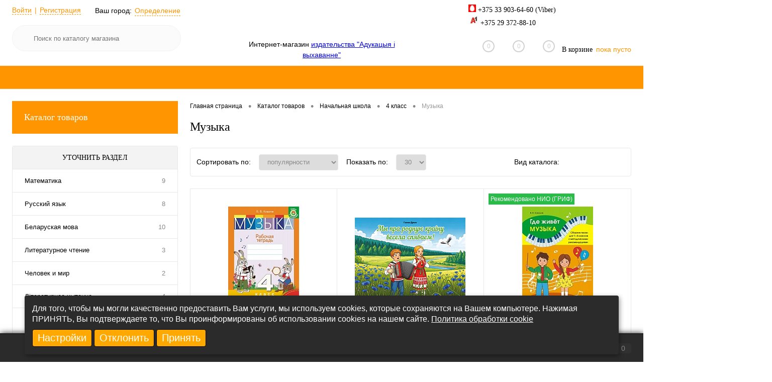

--- FILE ---
content_type: text/html; charset=UTF-8
request_url: https://www.pshop.by/catalog/nachalnaya_shkola/4_klass/muzyka_4_klass/
body_size: 27487
content:
<!DOCTYPE html>
<html lang="ru">
	<head>
		<meta charset="UTF-8">
		<META NAME="viewport" content="width=device-width, initial-scale=1.0">
		<link rel="shortcut icon" type="image/x-icon" href="/bitrix/templates/dresscode/images/favicon.ico" />
		<meta http-equiv="X-UA-Compatible" content="IE=edge">
		
																												<meta http-equiv="Content-Type" content="text/html; charset=UTF-8" />
<meta name="robots" content="index, follow" />
<meta name="keywords" content="для начальной школы, начальная школа" />
<meta name="description" content="Интернет-магазин издательства Пачатковая школа предлагает рабочие тетради по музыке для 4 классов: купить по выгодным ценам в Минске с доставкой." />
<link href="/bitrix/js/ui/design-tokens/dist/ui.design-tokens.min.css?173366824822029" type="text/css"  rel="stylesheet" />
<link href="/bitrix/js/ui/fonts/opensans/ui.font.opensans.min.css?16829740732320" type="text/css"  rel="stylesheet" />
<link href="/bitrix/js/main/popup/dist/main.popup.bundle.min.css?173366820125089" type="text/css"  rel="stylesheet" />
<link href="/bitrix/templates/dresscode/components/bitrix/catalog/.default/style.css?168297202838" type="text/css"  rel="stylesheet" />
<link href="/bitrix/templates/dresscode/components/bitrix/catalog/.default/bitrix/catalog.section.list/level2/style.css?1682972028880" type="text/css"  rel="stylesheet" />
<link href="/bitrix/templates/dresscode/components/bitrix/catalog.smart.filter/.default/style.css?168297202814799" type="text/css"  rel="stylesheet" />
<link href="/bitrix/templates/dresscode/components/dresscode/slider/middle/style.css?16829720282031" type="text/css"  rel="stylesheet" />
<link href="/bitrix/templates/dresscode/components/bitrix/catalog/.default/bitrix/catalog.section.list/catalog-pictures/style.css?16829720283857" type="text/css"  rel="stylesheet" />
<link href="/bitrix/templates/dresscode/components/bitrix/system.pagenavigation/round/style.css?16829720282357" type="text/css"  rel="stylesheet" />
<link href="/bitrix/templates/dresscode/components/bitrix/catalog.section/squares/style.css?168297202889" type="text/css"  rel="stylesheet" />
<link href="/bitrix/templates/dresscode/fonts/roboto/roboto.css?16829720292282" type="text/css"  data-template-style="true"  rel="stylesheet" />
<link href="/bitrix/templates/dresscode/themes/white/default/style.css?168297203240540" type="text/css"  data-template-style="true"  rel="stylesheet" />
<link href="/bitrix/components/bf/cookiespro/templates/.default/style.css?17113823921970" type="text/css"  data-template-style="true"  rel="stylesheet" />
<link href="/bitrix/templates/dresscode/headers/header6/css/style.css?168297202917661" type="text/css"  data-template-style="true"  rel="stylesheet" />
<link href="/bitrix/templates/dresscode/headers/header6/css/types/type1.css?1682972029227" type="text/css"  data-template-style="true"  rel="stylesheet" />
<link href="/bitrix/components/dresscode/sale.geo.positiion/templates/.default/style.css?168297177412285" type="text/css"  data-template-style="true"  rel="stylesheet" />
<link href="/bitrix/components/dresscode/search.line/templates/version2/style.css?16829717748615" type="text/css"  data-template-style="true"  rel="stylesheet" />
<link href="/bitrix/components/dresscode/compare.line/templates/version5/style.css?16829717742115" type="text/css"  data-template-style="true"  rel="stylesheet" />
<link href="/bitrix/components/dresscode/favorite.line/templates/version5/style.css?16829717742206" type="text/css"  data-template-style="true"  rel="stylesheet" />
<link href="/bitrix/templates/dresscode/components/bitrix/sale.basket.basket.line/topCart5/style.css?16829720281989" type="text/css"  data-template-style="true"  rel="stylesheet" />
<link href="/bitrix/templates/dresscode/components/bitrix/menu/topMenu5/style.css?1682972028690" type="text/css"  data-template-style="true"  rel="stylesheet" />
<link href="/bitrix/templates/dresscode/components/bitrix/menu/leftMenu/style.css?16829720284801" type="text/css"  data-template-style="true"  rel="stylesheet" />
<link href="/bitrix/templates/dresscode/components/bitrix/menu/leftSubMenu/style.css?1682972028302" type="text/css"  data-template-style="true"  rel="stylesheet" />
<link href="/bitrix/templates/dresscode/components/bitrix/news.list/leftNews/style.css?16829720281468" type="text/css"  data-template-style="true"  rel="stylesheet" />
<link href="/bitrix/templates/dresscode/components/bitrix/subscribe.form/.default/style.css?16829720281135" type="text/css"  data-template-style="true"  rel="stylesheet" />
<link href="/bitrix/templates/dresscode/components/bitrix/news.list/leftCollection/style.css?16829720281596" type="text/css"  data-template-style="true"  rel="stylesheet" />
<link href="/bitrix/templates/dresscode/components/bitrix/news.list/leftService/style.css?16829720281555" type="text/css"  data-template-style="true"  rel="stylesheet" />
<link href="/bitrix/templates/dresscode/components/bitrix/breadcrumb/.default/style.css?1682972028580" type="text/css"  data-template-style="true"  rel="stylesheet" />
<link href="/bitrix/templates/dresscode/components/bitrix/sale.viewed.product/.default/style.css?16829720281356" type="text/css"  data-template-style="true"  rel="stylesheet" />
<link href="/bitrix/templates/dresscode/components/bitrix/catalog.top/.default/style.css?16829720281357" type="text/css"  data-template-style="true"  rel="stylesheet" />
<link href="/bitrix/templates/dresscode/components/bitrix/catalog.bigdata.products/.default/style.css?16829720281202" type="text/css"  data-template-style="true"  rel="stylesheet" />
<link href="/bitrix/templates/dresscode/styles.css?1711389805424" type="text/css"  data-template-style="true"  rel="stylesheet" />
<link href="/bitrix/templates/dresscode/template_styles.css?1711389805137902" type="text/css"  data-template-style="true"  rel="stylesheet" />
<script type="text/javascript">if(!window.BX)window.BX={};if(!window.BX.message)window.BX.message=function(mess){if(typeof mess==='object'){for(let i in mess) {BX.message[i]=mess[i];} return true;}};</script>
<script type="text/javascript">(window.BX||top.BX).message({'JS_CORE_LOADING':'Загрузка...','JS_CORE_NO_DATA':'- Нет данных -','JS_CORE_WINDOW_CLOSE':'Закрыть','JS_CORE_WINDOW_EXPAND':'Развернуть','JS_CORE_WINDOW_NARROW':'Свернуть в окно','JS_CORE_WINDOW_SAVE':'Сохранить','JS_CORE_WINDOW_CANCEL':'Отменить','JS_CORE_WINDOW_CONTINUE':'Продолжить','JS_CORE_H':'ч','JS_CORE_M':'м','JS_CORE_S':'с','JSADM_AI_HIDE_EXTRA':'Скрыть лишние','JSADM_AI_ALL_NOTIF':'Показать все','JSADM_AUTH_REQ':'Требуется авторизация!','JS_CORE_WINDOW_AUTH':'Войти','JS_CORE_IMAGE_FULL':'Полный размер'});</script>

<script type="text/javascript" src="/bitrix/js/main/core/core.min.js?1733668201220366"></script>

<script>BX.setJSList(['/bitrix/js/main/core/core_ajax.js','/bitrix/js/main/core/core_promise.js','/bitrix/js/main/polyfill/promise/js/promise.js','/bitrix/js/main/loadext/loadext.js','/bitrix/js/main/loadext/extension.js','/bitrix/js/main/polyfill/promise/js/promise.js','/bitrix/js/main/polyfill/find/js/find.js','/bitrix/js/main/polyfill/includes/js/includes.js','/bitrix/js/main/polyfill/matches/js/matches.js','/bitrix/js/ui/polyfill/closest/js/closest.js','/bitrix/js/main/polyfill/fill/main.polyfill.fill.js','/bitrix/js/main/polyfill/find/js/find.js','/bitrix/js/main/polyfill/matches/js/matches.js','/bitrix/js/main/polyfill/core/dist/polyfill.bundle.js','/bitrix/js/main/core/core.js','/bitrix/js/main/polyfill/intersectionobserver/js/intersectionobserver.js','/bitrix/js/main/lazyload/dist/lazyload.bundle.js','/bitrix/js/main/polyfill/core/dist/polyfill.bundle.js','/bitrix/js/main/parambag/dist/parambag.bundle.js']);
</script>
<script type="text/javascript">(window.BX||top.BX).message({'pull_server_enabled':'N','pull_config_timestamp':'0','pull_guest_mode':'N','pull_guest_user_id':'0'});(window.BX||top.BX).message({'PULL_OLD_REVISION':'Для продолжения корректной работы с сайтом необходимо перезагрузить страницу.'});</script>
<script type="text/javascript">(window.BX||top.BX).message({'LANGUAGE_ID':'ru','FORMAT_DATE':'DD.MM.YYYY','FORMAT_DATETIME':'DD.MM.YYYY HH:MI:SS','COOKIE_PREFIX':'BITRIX_SM','SERVER_TZ_OFFSET':'10800','UTF_MODE':'Y','SITE_ID':'s1','SITE_DIR':'/','USER_ID':'','SERVER_TIME':'1768815779','USER_TZ_OFFSET':'0','USER_TZ_AUTO':'Y','bitrix_sessid':'dd7dfcf0f3427e19738aa39a36e66e55'});</script>


<script type="text/javascript"  src="/bitrix/cache/js/s1/dresscode/kernel_main/kernel_main_v1.js?1742376551152878"></script>
<script type="text/javascript" src="/bitrix/js/ui/dexie/dist/dexie3.bundle.min.js?168297407788295"></script>
<script type="text/javascript" src="/bitrix/js/main/core/core_ls.min.js?16829718047365"></script>
<script type="text/javascript" src="/bitrix/js/main/core/core_frame_cache.min.js?168297377711264"></script>
<script type="text/javascript" src="/bitrix/js/pull/protobuf/protobuf.min.js?168297181376433"></script>
<script type="text/javascript" src="/bitrix/js/pull/protobuf/model.min.js?168297181314190"></script>
<script type="text/javascript" src="/bitrix/js/rest/client/rest.client.min.js?16829718139240"></script>
<script type="text/javascript" src="/bitrix/js/pull/client/pull.client.min.js?173366823248309"></script>
<script type="text/javascript" src="/bitrix/js/main/popup/dist/main.popup.bundle.min.js?168297416265492"></script>
<script type="text/javascript">BX.setJSList(['/bitrix/js/main/session.js','/bitrix/js/main/pageobject/pageobject.js','/bitrix/js/main/core/core_window.js','/bitrix/js/main/date/main.date.js','/bitrix/js/main/core/core_date.js','/bitrix/js/main/utils.js','/bitrix/js/main/core/core_fx.js','/bitrix/templates/dresscode/components/bitrix/catalog/.default/script.js','/bitrix/templates/dresscode/components/bitrix/catalog.smart.filter/.default/script.js','/bitrix/templates/dresscode/components/dresscode/slider/middle/js/init.js','/bitrix/templates/dresscode/js/jquery-1.11.0.min.js','/bitrix/templates/dresscode/js/jquery.easing.1.3.js','/bitrix/templates/dresscode/js/rangeSlider.js','/bitrix/templates/dresscode/js/system.js','/bitrix/templates/dresscode/js/topMenu.js','/bitrix/templates/dresscode/js/topSearch.js','/bitrix/templates/dresscode/js/dwCarousel.js','/bitrix/templates/dresscode/js/dwSlider.js','/bitrix/templates/dresscode/js/dwZoomer.js','/bitrix/templates/dresscode/js/dwTimer.js','/bitrix/templates/dresscode/js/colorSwitcher.js','/bitrix/templates/dresscode/js/maskedinput.js','/bitrix/templates/dresscode/js/custom.js','/bitrix/components/bf/cookiespro/templates/.default/script.js','/bitrix/components/dresscode/sale.geo.positiion/templates/.default/script.js','/bitrix/components/dresscode/search.line/templates/version2/script.js','/bitrix/templates/dresscode/components/bitrix/menu/topMenu5/script.js','/bitrix/templates/dresscode/components/bitrix/menu/leftMenu/script.js','/bitrix/templates/dresscode/components/bitrix/catalog.bigdata.products/.default/script.js']);</script>
<script type="text/javascript">
					(function () {
						"use strict";

						var counter = function ()
						{
							var cookie = (function (name) {
								var parts = ("; " + document.cookie).split("; " + name + "=");
								if (parts.length == 2) {
									try {return JSON.parse(decodeURIComponent(parts.pop().split(";").shift()));}
									catch (e) {}
								}
							})("BITRIX_CONVERSION_CONTEXT_s1");

							if (cookie && cookie.EXPIRE >= BX.message("SERVER_TIME"))
								return;

							var request = new XMLHttpRequest();
							request.open("POST", "/bitrix/tools/conversion/ajax_counter.php", true);
							request.setRequestHeader("Content-type", "application/x-www-form-urlencoded");
							request.send(
								"SITE_ID="+encodeURIComponent("s1")+
								"&sessid="+encodeURIComponent(BX.bitrix_sessid())+
								"&HTTP_REFERER="+encodeURIComponent(document.referrer)
							);
						};

						if (window.frameRequestStart === true)
							BX.addCustomEvent("onFrameDataReceived", counter);
						else
							BX.ready(counter);
					})();
				</script>
<style>
                    :root {
                        --window-bg-color: #2B2B2B;
                        --window-text-color: #FFFFFF;
                        --window-button-bg-color: #FFA800;
                        --window-button-text-color: #FFFFFF;
                        --width: 2600px;
                        --opacity: 1;
                        --text-size: 16px;
                        --desc-size: 16px;
                        --desc-color: #FFFFFF;
                        --title-size: 16px;
                        --title-color: #FFFFFF;
                        --button-text-size: 20px;
                        --button-border-width: 1px;
                        --button-border-color: #000000;
                    }
                </style>
<style>
                                    :root {
                                        --transform: translateX(-50%);
                                        --left: 50%;
                                    }
        							</style>
<meta property="ya:interaction" content="XML_FORM" />
<meta property="ya:interaction:url" content="https://www.pshop.by/catalog/nachalnaya_shkola/4_klass/muzyka_4_klass/?mode=xml" />



<script type="text/javascript"  src="/bitrix/cache/js/s1/dresscode/template_292e1a39898de53267a6c143d6c56468/template_292e1a39898de53267a6c143d6c56468_v1.js?1742376449244396"></script>
<script type="text/javascript"  src="/bitrix/cache/js/s1/dresscode/page_ab8f3ffb0eb878ac0f2434d35b52b966/page_ab8f3ffb0eb878ac0f2434d35b52b966_v1.js?174237645026678"></script>
<script type="text/javascript">var _ba = _ba || []; _ba.push(["aid", "85b00961f74df318ebf5a4c2857c4771"]); _ba.push(["host", "www.pshop.by"]); (function() {var ba = document.createElement("script"); ba.type = "text/javascript"; ba.async = true;ba.src = (document.location.protocol == "https:" ? "https://" : "http://") + "bitrix.info/ba.js";var s = document.getElementsByTagName("script")[0];s.parentNode.insertBefore(ba, s);})();</script>


				<title>Пособия по музыке 4 класс - купить в Минске в интернет-магазине pshop.by</title>
		<!-- Global site tag (gtag.js) - Google Analytics -->
<script async src="https://www.googletagmanager.com/gtag/js?id=UA-163690267-1"></script>
<script>
  window.dataLayer = window.dataLayer || [];
  function gtag(){dataLayer.push(arguments);}
  gtag('js', new Date());

  gtag('config', 'UA-163690267-1');
</script>

		<!-- Google Tag Manager -->
<script>(function(w,d,s,l,i){w[l]=w[l]||[];w[l].push({'gtm.start':
new Date().getTime(),event:'gtm.js'});var f=d.getElementsByTagName(s)[0],
j=d.createElement(s),dl=l!='dataLayer'?'&l='+l:'';j.async=true;j.src=
'https://www.googletagmanager.com/gtm.js?id='+i+dl;f.parentNode.insertBefore(j,f);
})(window,document,'script','dataLayer','GTM-PB6X77P');</script>
<!-- End Google Tag Manager -->
<!-- Yandex.Metrika counter -->
<script type="text/javascript" >
    (function (d, w, c) {
        (w[c] = w[c] || []).push(function() {
            try {
                w.yaCounter46420608 = new Ya.Metrika({
                    id:46420608,
                    clickmap:true,
                    trackLinks:true,
                    accurateTrackBounce:true,
                    webvisor:true,
                    trackHash:true
                });
            } catch(e) { }
        });

        var n = d.getElementsByTagName("script")[0],
            s = d.createElement("script"),
            f = function () { n.parentNode.insertBefore(s, n); };
        s.type = "text/javascript";
        s.async = true;
        s.src = "https://mc.yandex.ru/metrika/watch.js";

        if (w.opera == "[object Opera]") {
            d.addEventListener("DOMContentLoaded", f, false);
        } else { f(); }
    })(document, window, "yandex_metrika_callbacks");
</script>
<noscript><div><img src="https://mc.yandex.ru/watch/46420608" style="position:absolute; left:-9999px;" alt="" /></div></noscript>
<!-- /Yandex.Metrika counter -->
	</head>
<body class="loading  panels_white">
<!-- Настройки соглашения Cookies -->
 


    <div id='cookie_notification'>
        <div class='cookie_wrapper'>
            <div id='cookie_step_1' class='js-cookie_step'><p>Для того, чтобы мы могли качественно предоставить Вам услуги, мы используем cookies, которые сохраняются на Вашем компьютере. Нажимая ПРИНЯТЬ, Вы подтверждаете то, что Вы проинформированы об использовании cookies на нашем сайте.
<a href='https://test.aiv.by/images/2023/10/Cookie.pdf' target='_blank'>Политика обработки cookie</a></p>
                <div class='cookie_button-block'>
                    <button class='button js-cookie_setting'>Настройки</button>
                    <button class='button js-cookie_cancel'>Отклонить</button>
                    <button class='button js-cookie_accept'>Принять</button>
                </div>
            </div>
            <div id='cookie_step_2' class='js-cookie_step' style='display:none;'>
                <p></p>
                <div class='cookie_check'>
                    <input type='checkbox' disabled readonly value='Y' id='cookie_accept_check_1' class='cookie_accept' checked='' data-name='Системные файлы cookie'>
                    <label for='cookie_accept_check_1'><span>Системные файлы cookie</span></label>
                    <div class='cookie_accept_desc'>Эти файлы необходимы для функционирования сайта и не могут быть отключены в наших системах. Вы можете настроить браузер так, чтобы он блокировал их или уведомлял вас об их использовании, но в таком случае возможно, что некоторые разделы сайта не будут работать</div>
                </div>
                <div class='cookie_check js-open-checked'>
                    <input type='checkbox' name='cookie_2' value='Y' id='cookie_accept_check_2' checked='' class='cookie_accept' data-name='Другие файлы cookie'>
                    <label for='cookie_accept_check_2'><span>"Другие файлы cookie"</span></label>
                    <div class='cookie_accept_desc'>Эти файлы могут использоваться для сбора данных о ваших интересах, посещаемых страницах и источниках трафика, чтобы оценивать и улучшать работу нашего сайта, а так же для работы онлайн-чата</div>
                </div>
                <div class='cookie_button-block'>
                    <button class='button js-cookie_setting'>Сохранить настройки</button>
                    <button class='button js-cookie_accept'>Принять</button>
                    <button class='button js-cookie_cancel'>Отклонить</button>
                </div>
            </div>
        </div>
    </div>
    <script>checkCookies('www_pshop_by-s1-CookiePRO','10','1','600', '');</script>

<!-- Google Tag Manager (noscript) -->
<noscript><iframe src="https://www.googletagmanager.com/ns.html?id=GTM-PB6X77P"
height="0" width="0" style="display:none;visibility:hidden"></iframe></noscript>
<!-- End Google Tag Manager (noscript) -->
	<div id="panel">
			</div>
	<div id="foundation">
		<div id="subHeader6" class="color_white">
	<div class="limiter">
		<div class="subTable">
			<div class="subTableColumn">
				<div class="verticalBlock">
					<div id="topAuth">
						<ul>
								<li class="top-auth-login"><a href="/auth/?backurl=/catalog/nachalnaya_shkola/4_klass/muzyka_4_klass/">Войти</a></li>
	<li class="top-auth-register"><a href="/auth/?register=yes&amp;backurl=/catalog/nachalnaya_shkola/4_klass/muzyka_4_klass/">Регистрация</a></li>
						</ul>
					</div>
					<div id="geoPosition">
						<ul>
								<script src="//api-maps.yandex.ru/2.0/?load=package.standard&lang=ru-RU" type="text/javascript"></script>
	<script>
		var getPositionIncludeApi = true;
	</script>
<li>
	<div class="user-geo-position">
		<div class="user-geo-position-label">Ваш город:</div><div class="user-geo-position-value"><a href="#" class="user-geo-position-value-link">Определение</a></div>
	</div>
</li>
<li class="null">
	<div id="geo-location-window" class="hidden">
		<div class="geo-location-window-container">
			<div class="geo-location-window-container-bg">
				<div class="geo-location-window-heading"> Выберите ваш город <a href="#" class="geo-location-window-exit"></a></div>
				<div class="geo-location-window-wp">
										<div class="geo-location-window-search">
						<input type="text" value="" placeholder=" Выберите ваш город" class="geo-location-window-search-input">
						<div class="geo-location-window-search-values-cn">
							<div class="geo-location-window-search-values"></div>
						</div>
					</div>
										<div class="geo-location-window-button-container">
						<a href="#" class="geo-location-window-button disabled">Запомнить город							<span id="geo-location-window-fast-loader">
								<span class="f_circleG" id="frotateG_01"></span>
								<span class="f_circleG" id="frotateG_02"></span>
								<span class="f_circleG" id="frotateG_03"></span>
								<span class="f_circleG" id="frotateG_04"></span>
								<span class="f_circleG" id="frotateG_05"></span>
								<span class="f_circleG" id="frotateG_06"></span>
								<span class="f_circleG" id="frotateG_07"></span>
								<span class="f_circleG" id="frotateG_08"></span>
							</span>
						</a>
					</div>
				</div>
			</div>
		</div>
	</div>
</li>
<script>
	var geoPositionAjaxDir = "/bitrix/components/dresscode/sale.geo.positiion";
</script>						</ul>
					</div>
					<div id="topSearchLine" class="color_theme">
						<div id="topSearch2">
	<form action="/search/" method="GET" id="topSearchForm">
		<div class="searchContainerInner">
			<div class="searchContainer">
				<div class="searchColumn">
					<input type="text" name="q" value="" autocomplete="off" placeholder="Поиск по каталогу магазина" id="searchQuery">
				</div>
				<div class="searchColumn">
					<input type="submit" name="send" value="Y" id="goSearch">
					<input type="hidden" name="r" value="Y">
				</div>
			</div>
		</div>
	</form>
</div>
<div id="searchResult"></div>
<div id="searchOverlap"></div>
<script>
	var searchAjaxPath = "/bitrix/components/dresscode/search.line/templates/version2/ajax.php";
	var searchProductParams = '{"CACHE_TIME":"3600000","CACHE_TYPE":"A","COMPONENT_TEMPLATE":"version2","CONVERT_CURRENCY":"Y","CURRENCY_ID":"RUB","HIDE_MEASURES":"N","HIDE_NOT_AVAILABLE":"N","IBLOCK_ID":"10","IBLOCK_TYPE":"catalog","PRICE_CODE":["BASE","OPT_1","OPT_2","OPT1"],"PROPERTY_CODE":["OFFERS","ATT_BRAND","COLOR","ZOOM2","BATTERY_LIFE","SWITCH","GRAF_PROC","LENGTH_OF_CORD","DISPLAY","LOADING_LAUNDRY","FULL_HD_VIDEO_RECORD","INTERFACE","COMPRESSORS","Number_of_Outlets","MAX_RESOLUTION_VIDEO","MAX_BUS_FREQUENCY","MAX_RESOLUTION","FREEZER","POWER_SUB","POWER","HARD_DRIVE_SPACE","MEMORY","OS","ZOOM","PAPER_FEED","SUPPORTED_STANDARTS","VIDEO_FORMAT","SUPPORT_2SIM","MP3","ETHERNET_PORTS","MATRIX","CAMERA","PHOTOSENSITIVITY","DEFROST","SPEED_WIFI","SPIN_SPEED","PRINT_SPEED","SOCKET","IMAGE_STABILIZER","GSM","SIM","TYPE","MEMORY_CARD","TYPE_BODY","TYPE_MOUSE","TYPE_PRINT","CONNECTION","TYPE_OF_CONTROL","TYPE_DISPLAY","TYPE2","REFRESH_RATE","RANGE","AMOUNT_MEMORY","MEMORY_CAPACITY","VIDEO_BRAND","DIAGONAL","RESOLUTION","TOUCH","CORES","LINE_PROC","PROCESSOR","CLOCK_SPEED","TYPE_PROCESSOR","PROCESSOR_SPEED","HARD_DRIVE","HARD_DRIVE_TYPE","Number_of_memory_slots","MAXIMUM_MEMORY_FREQUENCY","TYPE_MEMORY","BLUETOOTH","FM","GPS","HDMI","SMART_TV","USB","WIFI","FLASH","ROTARY_DISPLAY","SUPPORT_3D","SUPPORT_3G","WITH_COOLER","FINGERPRINT","COLLECTION","TOTAL_OUTPUT_POWER","VID_ZASTECHKI","VID_SUMKI","PROFILE","VYSOTA_RUCHEK","GAS_CONTROL","WARRANTY","GRILL","MORE_PROPERTIES","GENRE","OTSEKOV","CONVECTION","INTAKE_POWER","NAZNAZHENIE","BULK","PODKLADKA","SURFACE_COATING","brand_tyres","SEASON","SEASONOST","DUST_COLLECTION","REF","COUNTRY_BRAND","DRYING","REMOVABLE_TOP_COVER","CONTROL","FINE_FILTER","FORM_FAKTOR","SKU_COLOR","CML2_ARTICLE","DELIVERY","PICKUP","USER_ID","BLOG_POST_ID","VIDEO","BLOG_COMMENTS_CNT","VOTE_COUNT","SHOW_MENU","SIMILAR_PRODUCT","RATING","RELATED_PRODUCT","VOTE_SUM","GMI_AUTH"],"~CACHE_TIME":"3600000","~CACHE_TYPE":"A","~COMPONENT_TEMPLATE":"version2","~CONVERT_CURRENCY":"Y","~CURRENCY_ID":"RUB","~HIDE_MEASURES":"N","~HIDE_NOT_AVAILABLE":"N","~IBLOCK_ID":"10","~IBLOCK_TYPE":"catalog","~PRICE_CODE":["BASE","OPT_1","OPT_2","OPT1"],"~PROPERTY_CODE":["OFFERS","ATT_BRAND","COLOR","ZOOM2","BATTERY_LIFE","SWITCH","GRAF_PROC","LENGTH_OF_CORD","DISPLAY","LOADING_LAUNDRY","FULL_HD_VIDEO_RECORD","INTERFACE","COMPRESSORS","Number_of_Outlets","MAX_RESOLUTION_VIDEO","MAX_BUS_FREQUENCY","MAX_RESOLUTION","FREEZER","POWER_SUB","POWER","HARD_DRIVE_SPACE","MEMORY","OS","ZOOM","PAPER_FEED","SUPPORTED_STANDARTS","VIDEO_FORMAT","SUPPORT_2SIM","MP3","ETHERNET_PORTS","MATRIX","CAMERA","PHOTOSENSITIVITY","DEFROST","SPEED_WIFI","SPIN_SPEED","PRINT_SPEED","SOCKET","IMAGE_STABILIZER","GSM","SIM","TYPE","MEMORY_CARD","TYPE_BODY","TYPE_MOUSE","TYPE_PRINT","CONNECTION","TYPE_OF_CONTROL","TYPE_DISPLAY","TYPE2","REFRESH_RATE","RANGE","AMOUNT_MEMORY","MEMORY_CAPACITY","VIDEO_BRAND","DIAGONAL","RESOLUTION","TOUCH","CORES","LINE_PROC","PROCESSOR","CLOCK_SPEED","TYPE_PROCESSOR","PROCESSOR_SPEED","HARD_DRIVE","HARD_DRIVE_TYPE","Number_of_memory_slots","MAXIMUM_MEMORY_FREQUENCY","TYPE_MEMORY","BLUETOOTH","FM","GPS","HDMI","SMART_TV","USB","WIFI","FLASH","ROTARY_DISPLAY","SUPPORT_3D","SUPPORT_3G","WITH_COOLER","FINGERPRINT","COLLECTION","TOTAL_OUTPUT_POWER","VID_ZASTECHKI","VID_SUMKI","PROFILE","VYSOTA_RUCHEK","GAS_CONTROL","WARRANTY","GRILL","MORE_PROPERTIES","GENRE","OTSEKOV","CONVECTION","INTAKE_POWER","NAZNAZHENIE","BULK","PODKLADKA","SURFACE_COATING","brand_tyres","SEASON","SEASONOST","DUST_COLLECTION","REF","COUNTRY_BRAND","DRYING","REMOVABLE_TOP_COVER","CONTROL","FINE_FILTER","FORM_FAKTOR","SKU_COLOR","CML2_ARTICLE","DELIVERY","PICKUP","USER_ID","BLOG_POST_ID","VIDEO","BLOG_COMMENTS_CNT","VOTE_COUNT","SHOW_MENU","SIMILAR_PRODUCT","RATING","RELATED_PRODUCT","VOTE_SUM","GMI_AUTH"]}';
</script>&nbsp;					</div>
				</div>
			</div>
			<div class="subTableColumn">
				<div class="verticalBlock">
					<div class="subPhones">
						<b><img src="/upload/medialibrary/d16/d16df04032aafdc069e724a1b220f43b.png">&nbsp;+375 33&nbsp;903-64-60 (Viber)<br>
 </b><b><b><img alt="8941830570014 (5).jpg" src="/upload/medialibrary/b26/ylzdldv4tr3262lqlztro5r30serlatn/8941830570014-_5_.jpg" title="8941830570014 (5).jpg">&nbsp;+375 29</b><span style="font-weight: 400;"> </span><b>372-88-10</b><br>
 </b>											</div>
					<div class="toolsContainer">
						<div class="topCompare">
							<div id="flushTopCompare">
								<!--'start_frame_cache_yqTuxz'-->
<a class="text">
	<span class="icon"></span>
	<span class="value">0</span>
</a>
<a class="link">
	<span class="label">Сравнение</span>
</a>
<script type="text/javascript">
	window.compareTemplate = "version5";
</script>

<!--'end_frame_cache_yqTuxz'-->							</div>
						</div>
						<div class="topWishlist">
							<div id="flushTopwishlist">
								<!--'start_frame_cache_zkASNO'-->
<a class="text">
	<span class="icon"></span>
	<span class="value">0</span>
</a>
<a class="link">
	<span class="label">Избранное</span>
</a>

<script type="text/javascript">
	window.wishListTemplate = "version5";
</script>

<!--'end_frame_cache_zkASNO'-->							</div>
						</div>
						<div class="cart">
							<div id="flushTopCart">
								<!--'start_frame_cache_FKauiI'-->	<a class="countLink">
		<span class="count">0</span>
	</a>
	<a class="heading">
		<span class="cartLabel">
			В корзине		</span>
		<span class="total">
							пока пусто					</span>
	</a>
<script type="text/javascript">
	window.topCartTemplate = "topCart5";
</script>
<!--'end_frame_cache_FKauiI'-->							</div>
						</div>
					</div>
				</div>
			</div>
			<div class="subTableColumn">
				<div class="verticalBlock">
					<div id="logo">
						 &nbsp;<br>					</div>
					<div id="topHeading">
						Интернет-магазин <a href="https://aiv.by" target="_blank">издательства "Адукацыя і выхаванне"</a>					</div>
				</div>
			</div>
		</div>
	</div>
</div>
<div id="headerLine3" class="color_theme">
	<div class="limiter">
		<div class="headerLineMenu">
				<ul id="subMenu">
									<li><a href="/index.php">Главная</a></li>
												<li><a href="/about/howto/">Как купить</a></li>
												<li><a href="/about/delivery/">Доставка</a></li>
												<li><a href="/about/guaranty/">Оплата</a></li>
												<li><a href="/services/">Подписка</a></li>
												<li><a href="/news/">Акции и скидки</a></li>
												<li><a href="/about/">О магазине</a></li>
												<li><a href="/about/contacts/">Контакты</a></li>
												<li><a href="/katalogi/">Каталоги</a></li>
												<li><a href="https://pshop.by/upload/medialibrary/d91/ej504clvhx3qd8gzl8qun09g6s7zniu3/politika_pd.pdf">Политика обработки персональных данных</a></li>
						</ul>
		</div>
	</div>
</div>		<div id="main" class="color_white">
			<div class="limiter">
				<div class="compliter">
											<div id="left">
	<a href="/catalog/" class="heading orange menuRolled" id="catalogMenuHeading">Каталог товаров<ins></ins></a>
	<div class="collapsed">
		 
			<ul id="leftMenu">
							<li class="eChild">
					<a href="/catalog/doshkolnoe_obrazovanie_i_podgotovka_k_shkole/" class="menuLink">
						<span class="tb">
															<span class="pc">
									<img src="/upload/resize_cache/iblock/83e/24_24_1/83e9407f07e297da85f6b6720a81d39f.png" alt="Дошкольное образование и подготовка к школе">
								</span>
														<span class="tx">
								Дошкольное образование и подготовка к школе							</span>
						</span>
					</a>
											<div class="drop">
																						<ul class="menuItems">
																			<li>
																						<a href="/catalog/doshkolnoe_obrazovanie_i_podgotovka_k_shkole/diplomy/" class="menuLink"><span>Дипломы, медали</span><small></small></a>
										</li>
																													<li>
																						<a href="/catalog/doshkolnoe_obrazovanie_i_podgotovka_k_shkole/zhurnaly/" class="menuLink"><span>Журналы и книги</span><small></small></a>
										</li>
																													<li>
																						<a href="/catalog/doshkolnoe_obrazovanie_i_podgotovka_k_shkole/zanyatiya_s_doshkolnikami/" class="menuLink"><span>Занятия с дошкольниками</span><small></small></a>
										</li>
																																	<li><a href="/catalog/doshkolnoe_obrazovanie_i_podgotovka_k_shkole/zanyatiya_s_doshkolnikami/angliyskiy_yazyk/" class="menuLink">Английский язык<small></small></a></li>
																																						</ul>
																						<div id="menuSlider_1" class="menuSlider">
									<ul class="productList slideBox">
																					<li>
												<div class="item product sku" id="bx_1921946165_215" data-product-id="215" data-iblock-id="11" data-prop-id="69" data-product-width="180" data-product-height="240" data-hide-measure="N">
													<div class="tabloid">
														<a href="#" class="removeFromWishlist" data-id="215"></a>
																																										<a href="/catalog/belorusskie_narodnye_skazki.html" class="picture">
															<img src="/upload/resize_cache/iblock/fd2/180_240_1/Belorusskie-narodnye-skazki.jpg" alt="Белорусские народные сказки">
															<span class="getFastView" data-id="215">Быстрый просмотр</span>
														</a>
														<a href="/catalog/belorusskie_narodnye_skazki.html" class="name"><span class="middle">Белорусские народные сказки</span></a>
																																													<a class="price">20 руб.																																			<span class="measure"> / шт</span>
																																																		</a>
																														<a href="#" class="addCart" data-id="215"><img src="/bitrix/templates/dresscode/images/incart.png" alt="" class="icon">В корзину</a>
																												<div class="optional">
															<div class="row">
																<a href="#" class="fastBack label" data-id="215"><img src="/bitrix/templates/dresscode/images/fastBack.png" alt="" class="icon">Купить в 1 клик</a>
																<a href="#" class="addCompare label" data-id="215"><img src="/bitrix/templates/dresscode/images/compare.png" alt="" class="icon">К сравнению</a>
															</div>
															<div class="row">
																<a href="#" class="addWishlist label" data-id="215"><img src="/bitrix/templates/dresscode/images/wishlist.png" alt="" class="icon">В избранное</a>
																																																			<span class="inStock label changeAvailable"><img src="/bitrix/templates/dresscode/images/inStock.png" alt="В наличии" class="icon"><span>В наличии</span></span>
																																																</div>						
														</div>
																											</div>
												</div>
											</li>
																					<li>
												<div class="item product sku" id="bx_1921946165_172" data-product-id="172" data-iblock-id="11" data-prop-id="69" data-product-width="180" data-product-height="240" data-hide-measure="N">
													<div class="tabloid">
														<a href="#" class="removeFromWishlist" data-id="172"></a>
																																										<a href="/catalog/medvezhonok_topa.html" class="picture">
															<img src="/upload/resize_cache/iblock/a26/180_240_1/Zaretskaya_Medvezhonok-Topa.jpg" alt="Медвежонок Топа">
															<span class="getFastView" data-id="172">Быстрый просмотр</span>
														</a>
														<a href="/catalog/medvezhonok_topa.html" class="name"><span class="middle">Медвежонок Топа</span></a>
																																													<a class="price">12 руб.																																			<span class="measure"> / шт</span>
																																																		</a>
																														<a href="#" class="addCart" data-id="172"><img src="/bitrix/templates/dresscode/images/incart.png" alt="" class="icon">В корзину</a>
																												<div class="optional">
															<div class="row">
																<a href="#" class="fastBack label" data-id="172"><img src="/bitrix/templates/dresscode/images/fastBack.png" alt="" class="icon">Купить в 1 клик</a>
																<a href="#" class="addCompare label" data-id="172"><img src="/bitrix/templates/dresscode/images/compare.png" alt="" class="icon">К сравнению</a>
															</div>
															<div class="row">
																<a href="#" class="addWishlist label" data-id="172"><img src="/bitrix/templates/dresscode/images/wishlist.png" alt="" class="icon">В избранное</a>
																																																			<span class="inStock label changeAvailable"><img src="/bitrix/templates/dresscode/images/inStock.png" alt="В наличии" class="icon"><span>В наличии</span></span>
																																																</div>						
														</div>
																											</div>
												</div>
											</li>
																			</ul>
									<a href="#" class="slideBtnLeft"></a>
									<a href="#" class="slideBtnRight"></a>
								</div>
								<script type="text/javascript">
									$(document).ready(function(){
										$("#menuSlider_1").dwSlider({
											speed: 200,
											delay: 5000,
											leftButton: "#menuSlider_1 .slideBtnLeft",
											rightButton: "#menuSlider_1 .slideBtnRight",
										});
									});
								</script>
													</div>
									</li>
							<li class="eChild">
					<a href="/catalog/nachalnaya_shkola/" class="menuLink">
						<span class="tb">
															<span class="pc">
									<img src="/upload/iblock/3dc/3dc331c570836b85f91a46182c0472cf.png" alt="Начальная школа">
								</span>
														<span class="tx">
								Начальная школа							</span>
						</span>
					</a>
											<div class="drop">
															<ul class="menuItems">
																			<li>
																						<a href="/catalog/nachalnaya_shkola/1_klass/" class="menuLink">
												<span>1 класс</span><small></small>
											</a>
											
										</li>
																																				<li><a href="/catalog/nachalnaya_shkola/1_klass/_belaruskaya_mova/" class="menuLink">    Беларуская мова<small></small></a></li>
																									<li><a href="/catalog/nachalnaya_shkola/1_klass/%20angliyskiy_yazyk/" class="menuLink">Английский язык<small></small></a></li>
																									<li><a href="/catalog/nachalnaya_shkola/1_klass/izobrazitelnoe_iskusstvo_1_klass_razvivayushchie_zadaniya_po_uchebnoy_programme/" class="menuLink">Изобразительное искусство<small></small></a></li>
																									<li><a href="/catalog/nachalnaya_shkola/1_klass/litaraturnae_chytanne1klas/" class="menuLink">Літаратурнае чытанне<small></small></a></li>
																									<li><a href="/catalog/nachalnaya_shkola/1_klass/matematika/" class="menuLink">Математика<small></small></a></li>
																									<li><a href="/catalog/nachalnaya_shkola/1_klass/muzyka_1klass/" class="menuLink">Музыка<small></small></a></li>
																									<li><a href="/catalog/nachalnaya_shkola/1_klass/russkiy_yazyk1/" class="menuLink">Русский язык<small></small></a></li>
																									<li><a href="/catalog/nachalnaya_shkola/1_klass/trudovoe_obuchenie/" class="menuLink">Трудовое обучение<small></small></a></li>
																									<li><a href="/catalog/nachalnaya_shkola/1_klass/chelovek_i_mir1/" class="menuLink">Человек и мир<small></small></a></li>
																																										<li>
																						<a href="/catalog/nachalnaya_shkola/2_klass/" class="menuLink">
												<span>2 класс</span><small></small>
											</a>
											
										</li>
																																				<li><a href="/catalog/nachalnaya_shkola/2_klass/%20%20angliyskiy_yazyk/" class="menuLink">Английский язык<small></small></a></li>
																									<li><a href="/catalog/nachalnaya_shkola/2_klass/belaruskaya_mova/" class="menuLink">Беларуская мова<small></small></a></li>
																									<li><a href="/catalog/nachalnaya_shkola/2_klass/izobrazitelnoe_iskusstvo_2_klass_razvivayushchie_zadaniya_po_uchebnoy_programme/" class="menuLink">Изобразительное искусство<small></small></a></li>
																									<li><a href="/catalog/nachalnaya_shkola/2_klass/literaturnoe_chtenie2/" class="menuLink">Литературное чтение<small></small></a></li>
																									<li><a href="/catalog/nachalnaya_shkola/2_klass/litaraturnae_chytanne2/" class="menuLink">Літаратурнае чытанне<small></small></a></li>
																									<li><a href="/catalog/nachalnaya_shkola/2_klass/matematika2/" class="menuLink">Математика<small></small></a></li>
																									<li><a href="/catalog/nachalnaya_shkola/2_klass/muzyka_2_klass/" class="menuLink">Музыка<small></small></a></li>
																									<li><a href="/catalog/nachalnaya_shkola/2_klass/obzh_2_klass/" class="menuLink">ОБЖ<small></small></a></li>
																									<li><a href="/catalog/nachalnaya_shkola/2_klass/russkiy_yazyk/" class="menuLink">Русский язык<small></small></a></li>
																									<li><a href="/catalog/nachalnaya_shkola/2_klass/chelovek_i_mir2/" class="menuLink">Человек и мир<small></small></a></li>
																																										<li>
																						<a href="/catalog/nachalnaya_shkola/3_klass/" class="menuLink">
												<span>3 класс</span><small></small>
											</a>
											
										</li>
																																				<li><a href="/catalog/nachalnaya_shkola/3_klass/%20%20%20angliyskiy_yazyk/" class="menuLink">Английский язык<small></small></a></li>
																									<li><a href="/catalog/nachalnaya_shkola/3_klass/belaruskaya_mova3/" class="menuLink">Беларуская мова<small></small></a></li>
																									<li><a href="/catalog/nachalnaya_shkola/3_klass/izobrazitelnoe_iskustvo/" class="menuLink">Изобразительное искуство<small></small></a></li>
																									<li><a href="/catalog/nachalnaya_shkola/3_klass/literaturnoe_chtenie3/" class="menuLink">Литературное чтение<small></small></a></li>
																									<li><a href="/catalog/nachalnaya_shkola/3_klass/litaraturnae_chytanne3/" class="menuLink">Літаратурнае чытанне<small></small></a></li>
																									<li><a href="/catalog/nachalnaya_shkola/3_klass/matematika3/" class="menuLink">Математика<small></small></a></li>
																									<li><a href="/catalog/nachalnaya_shkola/3_klass/muzyka_3_klass/" class="menuLink">Музыка<small></small></a></li>
																									<li><a href="/catalog/nachalnaya_shkola/3_klass/obzh_3klass/" class="menuLink">ОБЖ<small></small></a></li>
																									<li><a href="/catalog/nachalnaya_shkola/3_klass/russkiy_yazyk3/" class="menuLink">Русский язык<small></small></a></li>
																									<li><a href="/catalog/nachalnaya_shkola/3_klass/chelovek_i_mir3/" class="menuLink">Человек и мир<small></small></a></li>
																																								</ul>
																						<ul class="menuItems">
																			<li>
																						<a href="/catalog/nachalnaya_shkola/4_klass/" class="menuLink"><span>4 класс</span><small></small></a>
										</li>
																																	<li><a href="/catalog/nachalnaya_shkola/4_klass/belaruskaya_mova4/" class="menuLink">Беларуская мова<small></small></a></li>
																							<li><a href="/catalog/nachalnaya_shkola/4_klass/izobrazitelnoe_iskusstvo/" class="menuLink">Изобразительное искусство<small></small></a></li>
																							<li><a href="/catalog/nachalnaya_shkola/4_klass/inostrannye_yazyki_/" class="menuLink">Иностранные языки<small></small></a></li>
																							<li><a href="/catalog/nachalnaya_shkola/4_klass/literaturnoe_chtenie4/" class="menuLink">Литературное чтение<small></small></a></li>
																							<li><a href="/catalog/nachalnaya_shkola/4_klass/litaraturnae_chytanne4/" class="menuLink">Літаратурнае чытанне<small></small></a></li>
																							<li><a href="/catalog/nachalnaya_shkola/4_klass/matematika4/" class="menuLink">Математика<small></small></a></li>
																							<li><a href="/catalog/nachalnaya_shkola/4_klass/muzyka_4_klass/" class="menuLink">Музыка<small></small></a></li>
																							<li><a href="/catalog/nachalnaya_shkola/4_klass/obzh_4klass/" class="menuLink">ОБЖ<small></small></a></li>
																							<li><a href="/catalog/nachalnaya_shkola/4_klass/russkiy_yazyk4/" class="menuLink">Русский язык<small></small></a></li>
																							<li><a href="/catalog/nachalnaya_shkola/4_klass/chelovek_i_mir4/" class="menuLink">Человек и мир<small></small></a></li>
																																						</ul>
																						<div id="menuSlider_12" class="menuSlider">
									<ul class="productList slideBox">
																					<li>
												<div class="item product sku" id="bx_1921946165_1304" data-product-id="1304" data-iblock-id="11" data-prop-id="69" data-product-width="180" data-product-height="240" data-hide-measure="N">
													<div class="tabloid">
														<a href="#" class="removeFromWishlist" data-id="1304"></a>
																																										<a href="/catalog/matematika_3_klass_1_chast_tetrad_trenazher_ot_prostogo_k_slozhnomu_.html" class="picture">
															<img src="/upload/resize_cache/iblock/7f8/180_240_1/Ageychik-3-klass-1-chast-Oblozhka_min.jpg" alt="Математика. Тетрадь-тренажер. От простого к сложному.  3 класс. 1 часть">
															<span class="getFastView" data-id="1304">Быстрый просмотр</span>
														</a>
														<a href="/catalog/matematika_3_klass_1_chast_tetrad_trenazher_ot_prostogo_k_slozhnomu_.html" class="name"><span class="middle">Математика. Тетрадь-тренажер. От простого к сложному.  3 класс. 1 часть</span></a>
																																													<a class="price">4.20 руб.																																			<span class="measure"> / шт</span>
																																																		</a>
																														<a href="#" class="addCart" data-id="1304"><img src="/bitrix/templates/dresscode/images/incart.png" alt="" class="icon">В корзину</a>
																												<div class="optional">
															<div class="row">
																<a href="#" class="fastBack label" data-id="1304"><img src="/bitrix/templates/dresscode/images/fastBack.png" alt="" class="icon">Купить в 1 клик</a>
																<a href="#" class="addCompare label" data-id="1304"><img src="/bitrix/templates/dresscode/images/compare.png" alt="" class="icon">К сравнению</a>
															</div>
															<div class="row">
																<a href="#" class="addWishlist label" data-id="1304"><img src="/bitrix/templates/dresscode/images/wishlist.png" alt="" class="icon">В избранное</a>
																																																			<span class="inStock label changeAvailable"><img src="/bitrix/templates/dresscode/images/inStock.png" alt="В наличии" class="icon"><span>В наличии</span></span>
																																																</div>						
														</div>
																											</div>
												</div>
											</li>
																					<li>
												<div class="item product sku" id="bx_1921946165_3374" data-product-id="3374" data-iblock-id="11" data-prop-id="69" data-product-width="180" data-product-height="240" data-hide-measure="N">
													<div class="tabloid">
														<a href="#" class="removeFromWishlist" data-id="3374"></a>
																																										<a href="/catalog/matematika_2_klass_tetrad_trenazher_150_nakleek.html" class="picture">
															<img src="/upload/resize_cache/iblock/0a4/180_240_1/oblozhka2_1.jpg" alt="Математика. 2 класс. Тетрадь-тренажер.150 наклеек">
															<span class="getFastView" data-id="3374">Быстрый просмотр</span>
														</a>
														<a href="/catalog/matematika_2_klass_tetrad_trenazher_150_nakleek.html" class="name"><span class="middle">Математика. 2 класс. Тетрадь-тренажер.150 наклеек</span></a>
																																													<a class="price">5 руб.																																			<span class="measure"> / шт</span>
																																																		</a>
																														<a href="#" class="addCart" data-id="3374"><img src="/bitrix/templates/dresscode/images/incart.png" alt="" class="icon">В корзину</a>
																												<div class="optional">
															<div class="row">
																<a href="#" class="fastBack label" data-id="3374"><img src="/bitrix/templates/dresscode/images/fastBack.png" alt="" class="icon">Купить в 1 клик</a>
																<a href="#" class="addCompare label" data-id="3374"><img src="/bitrix/templates/dresscode/images/compare.png" alt="" class="icon">К сравнению</a>
															</div>
															<div class="row">
																<a href="#" class="addWishlist label" data-id="3374"><img src="/bitrix/templates/dresscode/images/wishlist.png" alt="" class="icon">В избранное</a>
																																																			<span class="inStock label changeAvailable"><img src="/bitrix/templates/dresscode/images/inStock.png" alt="В наличии" class="icon"><span>В наличии</span></span>
																																																</div>						
														</div>
																											</div>
												</div>
											</li>
																					<li>
												<div class="item product sku" id="bx_1921946165_3375" data-product-id="3375" data-iblock-id="11" data-prop-id="69" data-product-width="180" data-product-height="240" data-hide-measure="N">
													<div class="tabloid">
														<a href="#" class="removeFromWishlist" data-id="3375"></a>
																																										<a href="/catalog/matematika_3_klass_tetrad_trenazher_150_nakleek.html" class="picture">
															<img src="/upload/resize_cache/iblock/95e/180_240_1/oblozhka-3-kl_1.jpg" alt="Математика. 3 класс. Тетрадь-тренажер.150 наклеек">
															<span class="getFastView" data-id="3375">Быстрый просмотр</span>
														</a>
														<a href="/catalog/matematika_3_klass_tetrad_trenazher_150_nakleek.html" class="name"><span class="middle">Математика. 3 класс. Тетрадь-тренажер.150 наклеек</span></a>
																																													<a class="price">5 руб.																																			<span class="measure"> / шт</span>
																																																		</a>
																														<a href="#" class="addCart" data-id="3375"><img src="/bitrix/templates/dresscode/images/incart.png" alt="" class="icon">В корзину</a>
																												<div class="optional">
															<div class="row">
																<a href="#" class="fastBack label" data-id="3375"><img src="/bitrix/templates/dresscode/images/fastBack.png" alt="" class="icon">Купить в 1 клик</a>
																<a href="#" class="addCompare label" data-id="3375"><img src="/bitrix/templates/dresscode/images/compare.png" alt="" class="icon">К сравнению</a>
															</div>
															<div class="row">
																<a href="#" class="addWishlist label" data-id="3375"><img src="/bitrix/templates/dresscode/images/wishlist.png" alt="" class="icon">В избранное</a>
																																																			<span class="inStock label changeAvailable"><img src="/bitrix/templates/dresscode/images/inStock.png" alt="В наличии" class="icon"><span>В наличии</span></span>
																																																</div>						
														</div>
																											</div>
												</div>
											</li>
																					<li>
												<div class="item product sku" id="bx_1921946165_3376" data-product-id="3376" data-iblock-id="11" data-prop-id="69" data-product-width="180" data-product-height="240" data-hide-measure="N">
													<div class="tabloid">
														<a href="#" class="removeFromWishlist" data-id="3376"></a>
																																										<a href="/catalog/matematika_4_klass_tetrad_trenazher_150_nakleek.html" class="picture">
															<img src="/upload/resize_cache/iblock/fd9/180_240_1/Andreeva-4-obl1.jpg" alt="Математика. 4 класс. Тетрадь-тренажер.150 наклеек">
															<span class="getFastView" data-id="3376">Быстрый просмотр</span>
														</a>
														<a href="/catalog/matematika_4_klass_tetrad_trenazher_150_nakleek.html" class="name"><span class="middle">Математика. 4 класс. Тетрадь-тренажер.150 наклеек</span></a>
																																													<a class="price">5 руб.																																			<span class="measure"> / шт</span>
																																																		</a>
																														<a href="#" class="addCart" data-id="3376"><img src="/bitrix/templates/dresscode/images/incart.png" alt="" class="icon">В корзину</a>
																												<div class="optional">
															<div class="row">
																<a href="#" class="fastBack label" data-id="3376"><img src="/bitrix/templates/dresscode/images/fastBack.png" alt="" class="icon">Купить в 1 клик</a>
																<a href="#" class="addCompare label" data-id="3376"><img src="/bitrix/templates/dresscode/images/compare.png" alt="" class="icon">К сравнению</a>
															</div>
															<div class="row">
																<a href="#" class="addWishlist label" data-id="3376"><img src="/bitrix/templates/dresscode/images/wishlist.png" alt="" class="icon">В избранное</a>
																																																			<span class="inStock label changeAvailable"><img src="/bitrix/templates/dresscode/images/inStock.png" alt="В наличии" class="icon"><span>В наличии</span></span>
																																																</div>						
														</div>
																											</div>
												</div>
											</li>
																					<li>
												<div class="item product sku" id="bx_1921946165_3572" data-product-id="3572" data-iblock-id="11" data-prop-id="69" data-product-width="180" data-product-height="240" data-hide-measure="N">
													<div class="tabloid">
														<a href="#" class="removeFromWishlist" data-id="3572"></a>
																																										<a href="/catalog/matematika_tetrad_trenazher_ot_prostogo_k_slozhnomu_2_klass_1_chast1.html" class="picture">
															<img src="/upload/resize_cache/iblock/a66/180_240_1/Ageychik-2-kl-OBLOZHKA-1ch.-1.2021-AiV.jpg" alt="Математика. Тетрадь-тренажер. От простого к сложному. 2 класс. 1 часть">
															<span class="getFastView" data-id="3572">Быстрый просмотр</span>
														</a>
														<a href="/catalog/matematika_tetrad_trenazher_ot_prostogo_k_slozhnomu_2_klass_1_chast1.html" class="name"><span class="middle">Математика. Тетрадь-тренажер. От простого к сложному. 2 класс. 1 часть</span></a>
																																													<a class="price">4.20 руб.																																			<span class="measure"> / шт</span>
																																																		</a>
																														<a href="#" class="addCart" data-id="3572"><img src="/bitrix/templates/dresscode/images/incart.png" alt="" class="icon">В корзину</a>
																												<div class="optional">
															<div class="row">
																<a href="#" class="fastBack label" data-id="3572"><img src="/bitrix/templates/dresscode/images/fastBack.png" alt="" class="icon">Купить в 1 клик</a>
																<a href="#" class="addCompare label" data-id="3572"><img src="/bitrix/templates/dresscode/images/compare.png" alt="" class="icon">К сравнению</a>
															</div>
															<div class="row">
																<a href="#" class="addWishlist label" data-id="3572"><img src="/bitrix/templates/dresscode/images/wishlist.png" alt="" class="icon">В избранное</a>
																																																			<span class="inStock label changeAvailable"><img src="/bitrix/templates/dresscode/images/inStock.png" alt="В наличии" class="icon"><span>В наличии</span></span>
																																																</div>						
														</div>
																											</div>
												</div>
											</li>
																					<li>
												<div class="item product sku" id="bx_1921946165_3583" data-product-id="3583" data-iblock-id="11" data-prop-id="69" data-product-width="180" data-product-height="240" data-hide-measure="N">
													<div class="tabloid">
														<a href="#" class="removeFromWishlist" data-id="3583"></a>
																																										<a href="/catalog/matematika_tetrad_trenazher_ot_prostogo_k_slozhnomu_2_klass_2_chast.html" class="picture">
															<img src="/upload/resize_cache/iblock/c70/180_240_1/ageychik-2-kl-OBLOZHKa2ch-1.jpg" alt="Математика. Тетрадь-тренажер. От простого к сложному. 2 класс. 2 часть">
															<span class="getFastView" data-id="3583">Быстрый просмотр</span>
														</a>
														<a href="/catalog/matematika_tetrad_trenazher_ot_prostogo_k_slozhnomu_2_klass_2_chast.html" class="name"><span class="middle">Математика. Тетрадь-тренажер. От простого к сложному. 2 класс. 2 часть</span></a>
																																													<a class="price">4.20 руб.																																			<span class="measure"> / шт</span>
																																																		</a>
																														<a href="#" class="addCart" data-id="3583"><img src="/bitrix/templates/dresscode/images/incart.png" alt="" class="icon">В корзину</a>
																												<div class="optional">
															<div class="row">
																<a href="#" class="fastBack label" data-id="3583"><img src="/bitrix/templates/dresscode/images/fastBack.png" alt="" class="icon">Купить в 1 клик</a>
																<a href="#" class="addCompare label" data-id="3583"><img src="/bitrix/templates/dresscode/images/compare.png" alt="" class="icon">К сравнению</a>
															</div>
															<div class="row">
																<a href="#" class="addWishlist label" data-id="3583"><img src="/bitrix/templates/dresscode/images/wishlist.png" alt="" class="icon">В избранное</a>
																																																			<span class="inStock label changeAvailable"><img src="/bitrix/templates/dresscode/images/inStock.png" alt="В наличии" class="icon"><span>В наличии</span></span>
																																																</div>						
														</div>
																											</div>
												</div>
											</li>
																			</ul>
									<a href="#" class="slideBtnLeft"></a>
									<a href="#" class="slideBtnRight"></a>
								</div>
								<script type="text/javascript">
									$(document).ready(function(){
										$("#menuSlider_12").dwSlider({
											speed: 200,
											delay: 5000,
											leftButton: "#menuSlider_12 .slideBtnLeft",
											rightButton: "#menuSlider_12 .slideBtnRight",
										});
									});
								</script>
													</div>
									</li>
							<li class="eChild">
					<a href="/catalog/srednyaya_shkola/" class="menuLink">
						<span class="tb">
															<span class="pc">
									<img src="/upload/resize_cache/iblock/467/24_24_1/467c0db9e407d2c9ba379149ce175a8a.png" alt="Средняя школа">
								</span>
														<span class="tx">
								Средняя школа							</span>
						</span>
					</a>
											<div class="drop">
																						<ul class="menuItems">
																			<li>
																						<a href="/catalog/srednyaya_shkola/belaruskaya_litaratura_s/" class="menuLink"><span>Беларуская літаратура</span><small></small></a>
										</li>
																													<li>
																						<a href="/catalog/srednyaya_shkola/belaruskaya_mova_s/" class="menuLink"><span>Беларуская мова</span><small></small></a>
										</li>
																													<li>
																						<a href="/catalog/srednyaya_shkola/biologiya_s/" class="menuLink"><span>Биология</span><small></small></a>
										</li>
																													<li>
																						<a href="/catalog/srednyaya_shkola/inostrannye_yazyki_s/" class="menuLink"><span>Иностранные языки</span><small></small></a>
										</li>
																													<li>
																						<a href="/catalog/srednyaya_shkola/iskusstvo_s/" class="menuLink"><span>Искусство</span><small></small></a>
										</li>
																													<li>
																						<a href="/catalog/srednyaya_shkola/matematika_s/" class="menuLink"><span>Математика</span><small></small></a>
										</li>
																													<li>
																						<a href="/catalog/srednyaya_shkola/obshchestvovedenie_s/" class="menuLink"><span>Обществоведение</span><small></small></a>
										</li>
																													<li>
																						<a href="/catalog/srednyaya_shkola/osnovy_bezopasnosti_zhiznedeyatelnosti_s/" class="menuLink"><span>Основы безопасности жизнедеятельности</span><small></small></a>
										</li>
																													<li>
																						<a href="/catalog/srednyaya_shkola/russkiy_yazyk_s/" class="menuLink"><span>Русский язык</span><small></small></a>
										</li>
																													<li>
																						<a href="/catalog/srednyaya_shkola/fizika_s/" class="menuLink"><span>Физика</span><small></small></a>
										</li>
																													<li>
																						<a href="/catalog/srednyaya_shkola/khimiya_s/" class="menuLink"><span>Химия</span><small></small></a>
										</li>
																											</ul>
																				</div>
									</li>
							<li>
					<a href="/catalog/fakultativnye_zanyatiya/" class="menuLink">
						<span class="tb">
															<span class="pc">
									<img src="/upload/resize_cache/iblock/a37/24_24_1/a37a94fb2e4a3ad1eb45404ee633b361.png" alt="Факультативные занятия">
								</span>
														<span class="tx">
								Факультативные занятия							</span>
						</span>
					</a>
									</li>
							<li class="eChild">
					<a href="/catalog/naglyadnye_posobiya/" class="menuLink">
						<span class="tb">
															<span class="pc">
									<img src="/upload/resize_cache/iblock/e2e/24_24_1/e2e90952d94f9e75f0a832c6f48430f3.png" alt="Учебно-методические пособия">
								</span>
														<span class="tx">
								Учебно-методические пособия							</span>
						</span>
					</a>
											<div class="drop">
																						<ul class="menuItems">
																			<li>
																						<a href="/catalog/naglyadnye_posobiya/belorusskiy_yazyk_/" class="menuLink"><span>Белорусский язык </span><small></small></a>
										</li>
																													<li>
																						<a href="/catalog/naglyadnye_posobiya/matematika_/" class="menuLink"><span>Математика </span><small></small></a>
										</li>
																													<li>
																						<a href="/catalog/naglyadnye_posobiya/russkiy_yazyk_i_literatura/" class="menuLink"><span>Русский язык и литература</span><small></small></a>
										</li>
																													<li>
																						<a href="/catalog/naglyadnye_posobiya/chelovek_i_mir_obzh_i_dr/" class="menuLink"><span>Человек и мир, ОБЖ и др.</span><small></small></a>
										</li>
																											</ul>
																				</div>
									</li>
							<li class="eChild">
					<a href="/catalog/grazhdansko_patrioticheskoe_vospitanie/" class="menuLink">
						<span class="tb">
															<span class="pc">
									<img src="/upload/resize_cache/iblock/cac/24_24_1/caca49988b28f57014ad1c000da098ae.png" alt="Гражданско-патриотическое воспитание">
								</span>
														<span class="tx">
								Гражданско-патриотическое воспитание							</span>
						</span>
					</a>
											<div class="drop">
																						<ul class="menuItems">
																			<li>
																						<a href="/catalog/grazhdansko_patrioticheskoe_vospitanie/vospitatelnaya_tematika/" class="menuLink"><span>Воспитательная тематика</span><small></small></a>
										</li>
																													<li>
																						<a href="/catalog/grazhdansko_patrioticheskoe_vospitanie/grazhdansko_patrioticheskoe_vospitanie_kraevedenie/" class="menuLink"><span>Гражданско-патриотическое воспитание. Краеведение</span><small></small></a>
										</li>
																											</ul>
																				</div>
									</li>
							<li class="eChild">
					<a href="/catalog/razvivayushchaya_i_khudozhestvennaya_literatura/" class="menuLink">
						<span class="tb">
															<span class="pc">
									<img src="/upload/resize_cache/iblock/5f9/24_24_1/5f9c812ee3bd61411fe5dea10eef4cba.jpg" alt="Развивающая и художественная литература">
								</span>
														<span class="tx">
								Развивающая и художественная литература							</span>
						</span>
					</a>
											<div class="drop">
																						<ul class="menuItems">
																			<li>
																						<a href="/catalog/razvivayushchaya_i_khudozhestvennaya_literatura/razvivayushchaya_literatura/" class="menuLink"><span>Развивающая литература</span><small></small></a>
										</li>
																													<li>
																						<a href="/catalog/razvivayushchaya_i_khudozhestvennaya_literatura/seriya_slavim_rodinu_trudom/" class="menuLink"><span>Серия Славим Родину Трудом</span><small></small></a>
										</li>
																													<li>
																						<a href="/catalog/razvivayushchaya_i_khudozhestvennaya_literatura/khudozhestvennaya_literatura_dlya_mladshikh_shkolnikov_i_srednego_vozrasta/" class="menuLink"><span>Художественная литература для младших школьников и среднего возраста</span><small></small></a>
										</li>
																													<li>
																						<a href="/catalog/razvivayushchaya_i_khudozhestvennaya_literatura/khudozhestvennaya_literatura/" class="menuLink"><span>Художественная литература для широкой аудитории</span><small></small></a>
										</li>
																											</ul>
																				</div>
									</li>
							<li>
					<a href="/catalog/gramoty_diplomy_medali_lineechki_uspekha/" class="menuLink">
						<span class="tb">
															<span class="pc">
									<img src="/upload/resize_cache/iblock/efd/24_24_1/efdf7db19b0761e99a1b7a32812e21ec.jpg" alt="Грамоты, дипломы, медали, линеечки успеха">
								</span>
														<span class="tx">
								Грамоты, дипломы, медали, линеечки успеха							</span>
						</span>
					</a>
									</li>
							<li class="eChild">
					<a href="/catalog/periodicheskie_izdaniya/" class="menuLink">
						<span class="tb">
															<span class="pc">
									<img src="/upload/resize_cache/iblock/ec2/24_24_1/ec20fe05d1dce8485d6f0b76b1c3f7e6.jpg" alt="Периодические издания">
								</span>
														<span class="tx">
								Периодические издания							</span>
						</span>
					</a>
											<div class="drop">
															<ul class="menuItems">
																			<li>
																						<a href="/catalog/periodicheskie_izdaniya/otlichnik_1_klass/" class="menuLink">
												<span>Отличник.1 класс</span><small></small>
											</a>
											
										</li>
																																				<li><a href="/catalog/periodicheskie_izdaniya/otlichnik_1_klass/2018_otlichnik1/" class="menuLink">2018<small></small></a></li>
																									<li><a href="/catalog/periodicheskie_izdaniya/otlichnik_1_klass/2019_otlichnik_1/" class="menuLink">2019<small></small></a></li>
																									<li><a href="/catalog/periodicheskie_izdaniya/otlichnik_1_klass/otlichnik_1_2020/" class="menuLink">2020<small></small></a></li>
																																										<li>
																						<a href="/catalog/periodicheskie_izdaniya/otlichnik_2_klass/" class="menuLink">
												<span>Отличник. 2 класс</span><small></small>
											</a>
											
										</li>
																																				<li><a href="/catalog/periodicheskie_izdaniya/otlichnik_2_klass/2018_otlichnik2/" class="menuLink">2018<small></small></a></li>
																									<li><a href="/catalog/periodicheskie_izdaniya/otlichnik_2_klass/2019_otlichnik_2/" class="menuLink">2019<small></small></a></li>
																									<li><a href="/catalog/periodicheskie_izdaniya/otlichnik_2_klass/otlichnik_2_2020/" class="menuLink">2020<small></small></a></li>
																									<li><a href="/catalog/periodicheskie_izdaniya/otlichnik_2_klass/2021_O2/" class="menuLink">2021<small></small></a></li>
																																										<li>
																						<a href="/catalog/periodicheskie_izdaniya/otlichnik_3_klass/" class="menuLink">
												<span>Отличник. 3 класс</span><small></small>
											</a>
											
										</li>
																																				<li><a href="/catalog/periodicheskie_izdaniya/otlichnik_3_klass/2018_otlichnik3/" class="menuLink">2018<small></small></a></li>
																									<li><a href="/catalog/periodicheskie_izdaniya/otlichnik_3_klass/2019_otlichnik_3/" class="menuLink">2019<small></small></a></li>
																									<li><a href="/catalog/periodicheskie_izdaniya/otlichnik_3_klass/otlichnik_3_2020/" class="menuLink">2020<small></small></a></li>
																																										<li>
																						<a href="/catalog/periodicheskie_izdaniya/otlichnik_4_klass/" class="menuLink">
												<span>Отличник. 4 класс</span><small></small>
											</a>
											
										</li>
																																				<li><a href="/catalog/periodicheskie_izdaniya/otlichnik_4_klass/2018_otlichnik4/" class="menuLink">2018<small></small></a></li>
																									<li><a href="/catalog/periodicheskie_izdaniya/otlichnik_4_klass/2019_otlichnik_4/" class="menuLink">2019<small></small></a></li>
																									<li><a href="/catalog/periodicheskie_izdaniya/otlichnik_4_klass/otlichnik_4_2020/" class="menuLink">2020<small></small></a></li>
																																								</ul>
																						<ul class="menuItems">
																			<li>
																						<a href="/catalog/periodicheskie_izdaniya/belaruski_gistarychny_chasopis/" class="menuLink"><span>Беларускі гістарычны часопіс</span><small></small></a>
										</li>
																																	<li><a href="/catalog/periodicheskie_izdaniya/belaruski_gistarychny_chasopis/2019_bel_gist/" class="menuLink">2019<small></small></a></li>
																							<li><a href="/catalog/periodicheskie_izdaniya/belaruski_gistarychny_chasopis/2020_bel_gist/" class="menuLink">2020<small></small></a></li>
																							<li><a href="/catalog/periodicheskie_izdaniya/belaruski_gistarychny_chasopis/2021_bel_gist/" class="menuLink">2021<small></small></a></li>
																							<li><a href="/catalog/periodicheskie_izdaniya/belaruski_gistarychny_chasopis/2022_bel_gist/" class="menuLink">2022<small></small></a></li>
																							<li><a href="/catalog/periodicheskie_izdaniya/belaruski_gistarychny_chasopis/2023%20_bel_gist/" class="menuLink">2023<small></small></a></li>
																							<li><a href="/catalog/periodicheskie_izdaniya/belaruski_gistarychny_chasopis/2024%20_bel_gist/" class="menuLink">2024<small></small></a></li>
																																								<li>
																						<a href="/catalog/periodicheskie_izdaniya/busya/" class="menuLink"><span>Буся</span><small></small></a>
										</li>
																																	<li><a href="/catalog/periodicheskie_izdaniya/busya/2022_busya/" class="menuLink">2022<small></small></a></li>
																							<li><a href="/catalog/periodicheskie_izdaniya/busya/2023_busya/" class="menuLink">2023<small></small></a></li>
																							<li><a href="/catalog/periodicheskie_izdaniya/busya/2024_busya/" class="menuLink">2024<small></small></a></li>
																							<li><a href="/catalog/periodicheskie_izdaniya/busya/2025_busya/" class="menuLink">2025<small></small></a></li>
																																								<li>
																						<a href="/catalog/periodicheskie_izdaniya/vykhavanne_i_dadatkovaya_adukatsyya/" class="menuLink"><span>Выхаванне і дадатковая адукацыя</span><small></small></a>
										</li>
																																	<li><a href="/catalog/periodicheskie_izdaniya/vykhavanne_i_dadatkovaya_adukatsyya/%202024/" class="menuLink"> 2024<small></small></a></li>
																							<li><a href="/catalog/periodicheskie_izdaniya/vykhavanne_i_dadatkovaya_adukatsyya/2019_vda/" class="menuLink">2019<small></small></a></li>
																							<li><a href="/catalog/periodicheskie_izdaniya/vykhavanne_i_dadatkovaya_adukatsyya/2020_vda/" class="menuLink">2020<small></small></a></li>
																							<li><a href="/catalog/periodicheskie_izdaniya/vykhavanne_i_dadatkovaya_adukatsyya/2021_vda/" class="menuLink">2021<small></small></a></li>
																							<li><a href="/catalog/periodicheskie_izdaniya/vykhavanne_i_dadatkovaya_adukatsyya/2022_vda/" class="menuLink">2022<small></small></a></li>
																							<li><a href="/catalog/periodicheskie_izdaniya/vykhavanne_i_dadatkovaya_adukatsyya/2024/" class="menuLink">2023<small></small></a></li>
																																								<li>
																						<a href="/catalog/periodicheskie_izdaniya/vyasyelka/" class="menuLink"><span>Вясёлка</span><small></small></a>
										</li>
																																	<li><a href="/catalog/periodicheskie_izdaniya/vyasyelka/2021_vyaselka/" class="menuLink">2021<small></small></a></li>
																							<li><a href="/catalog/periodicheskie_izdaniya/vyasyelka/2022_vyaselka/" class="menuLink">2022<small></small></a></li>
																							<li><a href="/catalog/periodicheskie_izdaniya/vyasyelka/2023_vyaselka/" class="menuLink">2023<small></small></a></li>
																							<li><a href="/catalog/periodicheskie_izdaniya/vyasyelka/20242024/" class="menuLink">2024<small></small></a></li>
																																								<li>
																						<a href="/catalog/periodicheskie_izdaniya/dialog/" class="menuLink"><span>Диалог</span><small></small></a>
										</li>
																																	<li><a href="/catalog/periodicheskie_izdaniya/dialog/2022_dialog/" class="menuLink">2022<small></small></a></li>
																							<li><a href="/catalog/periodicheskie_izdaniya/dialog/2023_dialog/" class="menuLink">2023<small></small></a></li>
																							<li><a href="/catalog/periodicheskie_izdaniya/dialog/2024__/" class="menuLink">2024<small></small></a></li>
																																								<li>
																						<a href="/catalog/periodicheskie_izdaniya/pachatkovaya_shkola/" class="menuLink"><span>Пачатковая школа</span><small></small></a>
										</li>
																																	<li><a href="/catalog/periodicheskie_izdaniya/pachatkovaya_shkola/2019_psh/" class="menuLink">2019<small></small></a></li>
																							<li><a href="/catalog/periodicheskie_izdaniya/pachatkovaya_shkola/2020_psh/" class="menuLink">2020<small></small></a></li>
																							<li><a href="/catalog/periodicheskie_izdaniya/pachatkovaya_shkola/2021_psh/" class="menuLink">2021<small></small></a></li>
																							<li><a href="/catalog/periodicheskie_izdaniya/pachatkovaya_shkola/2022/" class="menuLink">2022<small></small></a></li>
																							<li><a href="/catalog/periodicheskie_izdaniya/pachatkovaya_shkola/_2023_/" class="menuLink">2023        <small></small></a></li>
																							<li><a href="/catalog/periodicheskie_izdaniya/pachatkovaya_shkola/_2024_/" class="menuLink">2024<small></small></a></li>
																																								<li>
																						<a href="/catalog/periodicheskie_izdaniya/ryukzachishka/" class="menuLink"><span>Рюкзачишка (с наклейками)</span><small></small></a>
										</li>
																																	<li><a href="/catalog/periodicheskie_izdaniya/ryukzachishka/2019_rukzachishka/" class="menuLink">2019<small></small></a></li>
																							<li><a href="/catalog/periodicheskie_izdaniya/ryukzachishka/2020_rukzachishka/" class="menuLink">2020<small></small></a></li>
																																								<li>
																						<a href="/catalog/periodicheskie_izdaniya/ryukzachishkiny_propisi/" class="menuLink"><span>Рюкзачишкины прописи</span><small></small></a>
										</li>
																																	<li><a href="/catalog/periodicheskie_izdaniya/ryukzachishkiny_propisi/2019_propisi/" class="menuLink">2019<small></small></a></li>
																							<li><a href="/catalog/periodicheskie_izdaniya/ryukzachishkiny_propisi/2020_propisi/" class="menuLink">2020<small></small></a></li>
																																								<li>
																						<a href="/catalog/periodicheskie_izdaniya/ryukzachok/" class="menuLink"><span>Рюкзачок</span><small></small></a>
										</li>
																																	<li><a href="/catalog/periodicheskie_izdaniya/ryukzachok/2022_rukzachok/" class="menuLink">2022<small></small></a></li>
																							<li><a href="/catalog/periodicheskie_izdaniya/ryukzachok/2019_rukzachok/" class="menuLink">2019<small></small></a></li>
																							<li><a href="/catalog/periodicheskie_izdaniya/ryukzachok/2020_rukzachok/" class="menuLink">2020<small></small></a></li>
																							<li><a href="/catalog/periodicheskie_izdaniya/ryukzachok/2021_rukzachok/" class="menuLink">2021<small></small></a></li>
																							<li><a href="/catalog/periodicheskie_izdaniya/ryukzachok/2023_rukzachok/" class="menuLink">2023<small></small></a></li>
																							<li><a href="/catalog/periodicheskie_izdaniya/ryukzachok/2024_rukzachok/" class="menuLink">2024<small></small></a></li>
																																								<li>
																						<a href="/catalog/periodicheskie_izdaniya/ryukzachok_veselyy_zoopark_s_nakleykami/" class="menuLink"><span>Рюкзачок.Веселый зоопарк (с наклейками)</span><small></small></a>
										</li>
																																	<li><a href="/catalog/periodicheskie_izdaniya/ryukzachok_veselyy_zoopark_s_nakleykami/2023_v_zoo/" class="menuLink">2023<small></small></a></li>
																							<li><a href="/catalog/periodicheskie_izdaniya/ryukzachok_veselyy_zoopark_s_nakleykami/2019_v_zoo/" class="menuLink">2019<small></small></a></li>
																							<li><a href="/catalog/periodicheskie_izdaniya/ryukzachok_veselyy_zoopark_s_nakleykami/2020_v_zoo/" class="menuLink">2020<small></small></a></li>
																							<li><a href="/catalog/periodicheskie_izdaniya/ryukzachok_veselyy_zoopark_s_nakleykami/2021_v_zoo/" class="menuLink">2021<small></small></a></li>
																							<li><a href="/catalog/periodicheskie_izdaniya/ryukzachok_veselyy_zoopark_s_nakleykami/2024_v_zoo/" class="menuLink">2024<small></small></a></li>
																																								<li>
																						<a href="/catalog/periodicheskie_izdaniya/ryukzachok_mir_puteshestviy/" class="menuLink"><span>Рюкзачок.Мир путешествий</span><small></small></a>
										</li>
																																	<li><a href="/catalog/periodicheskie_izdaniya/ryukzachok_mir_puteshestviy/%202023/" class="menuLink">2023<small></small></a></li>
																							<li><a href="/catalog/periodicheskie_izdaniya/ryukzachok_mir_puteshestviy/2024_/" class="menuLink">2024    <small></small></a></li>
																																								<li>
																						<a href="/catalog/periodicheskie_izdaniya/topa/" class="menuLink"><span>Топа</span><small></small></a>
										</li>
																																	<li><a href="/catalog/periodicheskie_izdaniya/topa/2018_topa/" class="menuLink">2018<small></small></a></li>
																							<li><a href="/catalog/periodicheskie_izdaniya/topa/2019_topa/" class="menuLink">2019<small></small></a></li>
																							<li><a href="/catalog/periodicheskie_izdaniya/topa/2020_topa/" class="menuLink">2020<small></small></a></li>
																							<li><a href="/catalog/periodicheskie_izdaniya/topa/2021_topa/" class="menuLink">2021<small></small></a></li>
																																								<li>
																						<a href="/catalog/periodicheskie_izdaniya/topa_vyrezalochka/" class="menuLink"><span>Топа.Вырезалочка</span><small></small></a>
										</li>
																																	<li><a href="/catalog/periodicheskie_izdaniya/topa_vyrezalochka/2018_topa_v/" class="menuLink">2018<small></small></a></li>
																							<li><a href="/catalog/periodicheskie_izdaniya/topa_vyrezalochka/2019_topa_v/" class="menuLink">2019<small></small></a></li>
																							<li><a href="/catalog/periodicheskie_izdaniya/topa_vyrezalochka/2020_topa_v/" class="menuLink">2020<small></small></a></li>
																																								<li>
																						<a href="/catalog/periodicheskie_izdaniya/ya_sam/" class="menuLink"><span>Я Сам!</span><small></small></a>
										</li>
																																	<li><a href="/catalog/periodicheskie_izdaniya/ya_sam/2019_ya_sam/" class="menuLink">2019<small></small></a></li>
																							<li><a href="/catalog/periodicheskie_izdaniya/ya_sam/2020_ya_sam/" class="menuLink">2020<small></small></a></li>
																																						</ul>
																				</div>
									</li>
							<li class="eChild">
					<a href="/catalog/elektronnye_izdaniya/" class="menuLink">
						<span class="tb">
															<span class="pc">
									<img src="/upload/resize_cache/iblock/a30/24_24_1/a3007bdb02d74a2882bcb739629e9394.png" alt="Электронные издания для учителей">
								</span>
														<span class="tx">
								Электронные издания для учителей							</span>
						</span>
					</a>
											<div class="drop">
															<ul class="menuItems">
																			<li>
																						<a href="/catalog/elektronnye_izdaniya/literatura_dlya_uchiteley_v_elektronnom_vide/" class="menuLink">
												<span>Литература для учителей в электронном виде</span><small></small>
											</a>
											
										</li>
																														<li>
																						<a href="/catalog/elektronnye_izdaniya/dialog_psikhologicheskiy_i_sotsialno_pedagogicheskiy_zhurnal_pdf_versii/" class="menuLink">
												<span>Диалог. Психологический и социально-педагогический журнал. PDF-версии</span><small></small>
											</a>
											
										</li>
																														<li>
																						<a href="/catalog/elektronnye_izdaniya/diski_k_zhurnalu_pachatkovaya_shkola_/" class="menuLink">
												<span>Диски к журналу &quot;Пачатковая школа&quot; </span><small></small>
											</a>
											
										</li>
																														<li>
																						<a href="/catalog/elektronnye_izdaniya/diski_k_zhurnalu_ryukzachok/" class="menuLink">
												<span>Диски к журналу &quot;Рюкзачок&quot;</span><small></small>
											</a>
											
										</li>
																												</ul>
																											</div>
									</li>
							<li class="eChild">
					<a href="/catalog/dlya_uchiteley/" class="menuLink">
						<span class="tb">
															<span class="pc">
									<img src="/upload/resize_cache/iblock/967/24_24_1/9675e529b5df360a9fb40e12cfe180cf.png" alt="Для учителей">
								</span>
														<span class="tx">
								Для учителей							</span>
						</span>
					</a>
											<div class="drop">
																						<ul class="menuItems">
																			<li>
																						<a href="/catalog/dlya_uchiteley/literatura_dlya_pedagogov_logopedov_i_psikhologov/" class="menuLink"><span>Литература для педагогов- логопедов и психологов</span><small></small></a>
										</li>
																													<li>
																						<a href="/catalog/dlya_uchiteley/metodicheskaya_literatura/" class="menuLink"><span>Методическая литература</span><small></small></a>
										</li>
																											</ul>
																				</div>
									</li>
							<li>
					<a href="/catalog/raskraski/" class="menuLink">
						<span class="tb">
															<span class="pc">
									<img src="/upload/resize_cache/iblock/2fe/24_24_1/2fe14a91b3cb9c278a52099064cd6aef.png" alt="Раскраски">
								</span>
														<span class="tx">
								Раскраски							</span>
						</span>
					</a>
									</li>
							<li>
					<a href="/catalog/tovary_dlya_shkoly/" class="menuLink">
						<span class="tb">
															<span class="pc">
									<img src="/upload/resize_cache/iblock/70a/24_24_1/70a24cebac367a65be31ec11c72e59fd.png" alt="Товары для школы">
								</span>
														<span class="tx">
								Товары для школы							</span>
						</span>
					</a>
									</li>
							<li>
					<a href="/catalog/aktsionnye_tovary/" class="menuLink">
						<span class="tb">
															<span class="pc">
									<img src="/upload/resize_cache/iblock/bf9/24_24_1/bf9fb15b10339910888e0b006343b87d.png" alt="Акционные товары">
								</span>
														<span class="tx">
								Акционные товары							</span>
						</span>
					</a>
									</li>
							<li class="eChild">
					<a href="/catalog/vysshee_i_dopolnitelnoe_obrazovanie/" class="menuLink">
						<span class="tb">
															<span class="pc">
									<img src="/upload/resize_cache/iblock/623/24_24_1/62305991b4dd4dd564f49ded6fe4ca24.png" alt="Высшее и дополнительное образование">
								</span>
														<span class="tx">
								Высшее и дополнительное образование							</span>
						</span>
					</a>
											<div class="drop">
																						<ul class="menuItems">
																			<li>
																						<a href="/catalog/vysshee_i_dopolnitelnoe_obrazovanie/arkhitektura_dizayn/" class="menuLink"><span>Архитектура. Дизайн</span><small></small></a>
										</li>
																													<li>
																						<a href="/catalog/vysshee_i_dopolnitelnoe_obrazovanie/belorusskiy_i_russkiy_yazyki_literatura_kultura/" class="menuLink"><span>Белорусский и русский языки. Литература. Культура</span><small></small></a>
										</li>
																													<li>
																						<a href="/catalog/vysshee_i_dopolnitelnoe_obrazovanie/biologiya_khimiya_ekologiya_geografiya/" class="menuLink"><span>Биология. Химия. Экология. География</span><small></small></a>
										</li>
																													<li>
																						<a href="/catalog/vysshee_i_dopolnitelnoe_obrazovanie/bukhgalterskiy_uchet_audit/" class="menuLink"><span>Бухгалтерский учет. Аудит</span><small></small></a>
										</li>
																													<li>
																						<a href="/catalog/vysshee_i_dopolnitelnoe_obrazovanie/gosudarstvo_i_pravo_yurisprudentsiya_/" class="menuLink"><span>Государство и право. Юриспруденция </span><small></small></a>
										</li>
																													<li>
																						<a href="/catalog/vysshee_i_dopolnitelnoe_obrazovanie/doshkolnoe_vospitanie/" class="menuLink"><span>Дошкольное воспитание</span><small></small></a>
										</li>
																													<li>
																						<a href="/catalog/vysshee_i_dopolnitelnoe_obrazovanie/izobrazitelnoe_iskusstvo_muzyka/" class="menuLink"><span>Изобразительное искусство. Музыка</span><small></small></a>
										</li>
																													<li>
																						<a href="/catalog/vysshee_i_dopolnitelnoe_obrazovanie/inostrannye_yazyki/" class="menuLink"><span>Иностранные языки</span><small></small></a>
										</li>
																													<li>
																						<a href="/catalog/vysshee_i_dopolnitelnoe_obrazovanie/istoriya_sotsialno_gumanitarnye_distsipliny/" class="menuLink"><span>История. Социально-гуманитарные дисциплины</span><small></small></a>
										</li>
																													<li>
																						<a href="/catalog/vysshee_i_dopolnitelnoe_obrazovanie/marketing_menedzhment_logistika/" class="menuLink"><span>Маркетинг. Менеджмент. Логистика</span><small></small></a>
										</li>
																													<li>
																						<a href="/catalog/vysshee_i_dopolnitelnoe_obrazovanie/matematika_fizika_informatika_mekhanika/" class="menuLink"><span>Математика. Физика. Информатика. Механика</span><small></small></a>
										</li>
																													<li>
																						<a href="/catalog/vysshee_i_dopolnitelnoe_obrazovanie/meditsinskie_nauki/" class="menuLink"><span>Медицина</span><small></small></a>
										</li>
																													<li>
																						<a href="/catalog/vysshee_i_dopolnitelnoe_obrazovanie/pedagogika_psikhologiya/" class="menuLink"><span>Педагогика. Психология</span><small></small></a>
										</li>
																													<li>
																						<a href="/catalog/vysshee_i_dopolnitelnoe_obrazovanie/podgotovka_k_tst/" class="menuLink"><span>Подготовка к ЦТ</span><small></small></a>
										</li>
																													<li>
																						<a href="/catalog/vysshee_i_dopolnitelnoe_obrazovanie/tekhnika_tekhnologiya_stroitelstvo/" class="menuLink"><span>Техника. Технология. Строительство</span><small></small></a>
										</li>
																													<li>
																						<a href="/catalog/vysshee_i_dopolnitelnoe_obrazovanie/torgovlya/" class="menuLink"><span>Торговля</span><small></small></a>
										</li>
																													<li>
																						<a href="/catalog/vysshee_i_dopolnitelnoe_obrazovanie/fizicheskaya_kultura/" class="menuLink"><span>Физическая культура</span><small></small></a>
										</li>
																													<li>
																						<a href="/catalog/vysshee_i_dopolnitelnoe_obrazovanie/finansy_bankovskoe_delo/" class="menuLink"><span>Финансы. Банковское дело</span><small></small></a>
										</li>
																													<li>
																						<a href="/catalog/vysshee_i_dopolnitelnoe_obrazovanie/ekonomika/" class="menuLink"><span>Экономика</span><small></small></a>
										</li>
																													<li>
																						<a href="/catalog/vysshee_i_dopolnitelnoe_obrazovanie/energetika_atomnaya_energetika/" class="menuLink"><span>Энергетика. Атомная энергетика</span><small></small></a>
										</li>
																											</ul>
																				</div>
									</li>
							<li>
					<a href="/catalog/kompetentnostnyy_podkhod/" class="menuLink">
						<span class="tb">
														<span class="tx">
								Компетентностный подход							</span>
						</span>
					</a>
									</li>
							<li>
					<a href="/catalog/nauchno_populyarnaya_i_spravochnaya_literatura/" class="menuLink">
						<span class="tb">
															<span class="pc">
									<img src="/upload/resize_cache/iblock/32a/24_24_1/32a7622f03c29723c719f05ab6a1497f.png" alt="Научно-популярная и справочная литература">
								</span>
														<span class="tx">
								Научно-популярная и справочная литература							</span>
						</span>
					</a>
									</li>
							<li>
					<a href="/catalog/spetsialnoe_i_professionalnoe_obrazovanie/" class="menuLink">
						<span class="tb">
															<span class="pc">
									<img src="/upload/resize_cache/iblock/5de/oz68ozjnsi0bmde1mp0uhtru7f7lc341/24_24_1/icons8_kolledzh_48.png" alt="Специальное и профессиональное образование">
								</span>
														<span class="tx">
								Специальное и профессиональное образование							</span>
						</span>
					</a>
									</li>
					</ul>
				<ul id="subLeftMenu">

									<li><a href="/new/"></a></li>
						
									<li><a href="/popular/"></a></li>
						
									<li><a href="/news/"></a></li>
						
									<li><a href="/recommend/"></a></li>
						
		
	</ul>
	</div>
	   	   	<div id="nextSection">
		<div class="title">Уточнить раздел</div>
		<ul>
				    			    			<li>
		    			<span class="sectionLine">
		    				<span class="sectionColumn"><a href="/catalog/nachalnaya_shkola/4_klass/matematika4/" class="">Математика</a></span>
		    				<span class="sectionColumn last"><a href="/catalog/nachalnaya_shkola/4_klass/matematika4/" class="cnt">9</a></span>
		    			</span>
	    			</li>
	    				    	    			    			<li>
		    			<span class="sectionLine">
		    				<span class="sectionColumn"><a href="/catalog/nachalnaya_shkola/4_klass/russkiy_yazyk4/" class="">Русский язык</a></span>
		    				<span class="sectionColumn last"><a href="/catalog/nachalnaya_shkola/4_klass/russkiy_yazyk4/" class="cnt">8</a></span>
		    			</span>
	    			</li>
	    				    	    			    			<li>
		    			<span class="sectionLine">
		    				<span class="sectionColumn"><a href="/catalog/nachalnaya_shkola/4_klass/belaruskaya_mova4/" class="">Беларуская мова</a></span>
		    				<span class="sectionColumn last"><a href="/catalog/nachalnaya_shkola/4_klass/belaruskaya_mova4/" class="cnt">10</a></span>
		    			</span>
	    			</li>
	    				    	    			    			<li>
		    			<span class="sectionLine">
		    				<span class="sectionColumn"><a href="/catalog/nachalnaya_shkola/4_klass/literaturnoe_chtenie4/" class="">Литературное чтение</a></span>
		    				<span class="sectionColumn last"><a href="/catalog/nachalnaya_shkola/4_klass/literaturnoe_chtenie4/" class="cnt">3</a></span>
		    			</span>
	    			</li>
	    				    	    			    			<li>
		    			<span class="sectionLine">
		    				<span class="sectionColumn"><a href="/catalog/nachalnaya_shkola/4_klass/chelovek_i_mir4/" class="">Человек и мир</a></span>
		    				<span class="sectionColumn last"><a href="/catalog/nachalnaya_shkola/4_klass/chelovek_i_mir4/" class="cnt">2</a></span>
		    			</span>
	    			</li>
	    				    	    			    			<li>
		    			<span class="sectionLine">
		    				<span class="sectionColumn"><a href="/catalog/nachalnaya_shkola/4_klass/litaraturnae_chytanne4/" class="">Літаратурнае чытанне</a></span>
		    				<span class="sectionColumn last"><a href="/catalog/nachalnaya_shkola/4_klass/litaraturnae_chytanne4/" class="cnt">4</a></span>
		    			</span>
	    			</li>
	    				    	    			    			<li>
		    			<span class="sectionLine">
		    				<span class="sectionColumn"><a href="/catalog/nachalnaya_shkola/4_klass/muzyka_4_klass/" class="selected">Музыка</a></span>
		    				<span class="sectionColumn last"><a href="/catalog/nachalnaya_shkola/4_klass/muzyka_4_klass/" class="cnt">5</a></span>
		    			</span>
	    			</li>
	    				    	    			    			<li>
		    			<span class="sectionLine">
		    				<span class="sectionColumn"><a href="/catalog/nachalnaya_shkola/4_klass/obzh_4klass/" class="">ОБЖ</a></span>
		    				<span class="sectionColumn last"><a href="/catalog/nachalnaya_shkola/4_klass/obzh_4klass/" class="cnt">2</a></span>
		    			</span>
	    			</li>
	    				    	    			    			<li>
		    			<span class="sectionLine">
		    				<span class="sectionColumn"><a href="/catalog/nachalnaya_shkola/4_klass/inostrannye_yazyki_/" class="">Иностранные языки</a></span>
		    				<span class="sectionColumn last"><a href="/catalog/nachalnaya_shkola/4_klass/inostrannye_yazyki_/" class="cnt">4</a></span>
		    			</span>
	    			</li>
	    				    	    			    			<li>
		    			<span class="sectionLine">
		    				<span class="sectionColumn"><a href="/catalog/nachalnaya_shkola/4_klass/izobrazitelnoe_iskusstvo/" class="">Изобразительное искусство</a></span>
		    				<span class="sectionColumn last"><a href="/catalog/nachalnaya_shkola/4_klass/izobrazitelnoe_iskusstvo/" class="cnt">2</a></span>
		    			</span>
	    			</li>
	    				    	
		</ul>
	</div>
	

<div id="smartFilter">
	<span class="heading">Фильтр по параметрам</span>
	<form name="_form" action="/catalog/nachalnaya_shkola/4_klass/muzyka_4_klass/" method="GET" id="smartFilterForm">
		
						<div class="paramsBox">
					<div class="paramsBoxTitle">
						<span>Розничная цена</span>
					</div>
 					<ins class="propExpander expanded"></ins>
					<div class="params">
						<div class="rangeSlider" id="sl_1">
							<label>От</label><input name="arrFilter_P1_MIN" type="text" value="4" id="arrFilter_P1_MIN" onchange="smartFilter.keyup(this)" data-val="4">
							<label>До</label><input name="arrFilter_P1_MAX" type="text" value="11" id="arrFilter_P1_MAX" onchange="smartFilter.keyup(this)" data-val="11">
							<div class="slider">
								<div class="handler">
									<div class="blackoutLeft"><ins id="s_arrFilter_P1_MIN" class="left"></ins></div>
									<div class="blackoutRight"><ins id="s_arrFilter_P1_MAX" class="right"></ins></div>
								</div>
							</div>
						</div>
					</div>
					<script>
						$(function(){
							$("#sl_1").rangeSlider({
								min: 4,
								max: 11,
								step: 1,
								leftButton: '#s_arrFilter_P1_MIN',
								rightButton: '#s_arrFilter_P1_MAX',
								inputLeft: '#arrFilter_P1_MIN',
								inputRight: '#arrFilter_P1_MAX'
							});
						});
					</script>
				</div>
						<div class="paramsBox">
				<div class="paramsBoxTitle">
										<span>Наши предложения</span>

				</div> <ins class="propExpander expanded"></ins>
				<div class="params  ">
																			<ul class="checkbox">
																	<li class="">
										<input 
											type="checkbox"
											value="Y"
											name="arrFilter_27_1330857165"
											id="arrFilter_27_1330857165"
											onclick="smartFilter.click(this)" 
																																/>
										<label for="arrFilter_27_1330857165" data-role="label_arrFilter_27_1330857165">
											Рекомендовано НИО (ГРИФ)																					</label>
									</li>
								
															</ul>
									</div>
			</div>
					<div class="paramsBox">
				<div class="paramsBoxTitle">
											<div class="hint">
							<div class="hintValue">
								<div><br></div><div><br></div><br>								<ins class="close">&times;</ins>
							</div>
						</div>
										<span>Год издания</span>

				</div> <ins class="propExpander expanded"></ins>
				<div class="params  ">
																			<ul class="checkbox">
																	<li class="">
										<input 
											type="checkbox"
											value="Y"
											name="arrFilter_42_2974987658"
											id="arrFilter_42_2974987658"
											onclick="smartFilter.click(this)" 
																																/>
										<label for="arrFilter_42_2974987658" data-role="label_arrFilter_42_2974987658">
											2018																					</label>
									</li>
																	<li class="">
										<input 
											type="checkbox"
											value="Y"
											name="arrFilter_42_3819134701"
											id="arrFilter_42_3819134701"
											onclick="smartFilter.click(this)" 
																																/>
										<label for="arrFilter_42_3819134701" data-role="label_arrFilter_42_3819134701">
											2021																					</label>
									</li>
																	<li class="">
										<input 
											type="checkbox"
											value="Y"
											name="arrFilter_42_3838745332"
											id="arrFilter_42_3838745332"
											onclick="smartFilter.click(this)" 
																																/>
										<label for="arrFilter_42_3838745332" data-role="label_arrFilter_42_3838745332">
											2025																					</label>
									</li>
								
															</ul>
									</div>
			</div>
					<div class="paramsBox">
				<div class="paramsBoxTitle">
										<span>Формат</span>

				</div> <ins class="propExpander expanded"></ins>
				<div class="params  ">
																			<ul class="checkbox">
																	<li class="">
										<input 
											type="checkbox"
											value="Y"
											name="arrFilter_45_4033180963"
											id="arrFilter_45_4033180963"
											onclick="smartFilter.click(this)" 
																																/>
										<label for="arrFilter_45_4033180963" data-role="label_arrFilter_45_4033180963">
											17×24 см																					</label>
									</li>
																	<li class="">
										<input 
											type="checkbox"
											value="Y"
											name="arrFilter_45_2776868575"
											id="arrFilter_45_2776868575"
											onclick="smartFilter.click(this)" 
																																/>
										<label for="arrFilter_45_2776868575" data-role="label_arrFilter_45_2776868575">
											84 х 60 1/8																					</label>
									</li>
								
															</ul>
									</div>
			</div>
				<ul id="smartFilterControls">
			<li><a id="set_filter" href="#">Показать <span id="set_filter_num"></span></a>
			<li><a id="del_filter" href="#">Сбросить</a>
		</ul>
		<div id="modef" style="display:none">
			<a href="#" class="close"></a>
			Выбрано: <span id="modef_num">0</span>			<a href="/catalog/nachalnaya_shkola/4_klass/muzyka_4_klass/filter/clear/apply/" id="modef_send" class="modef_send_link">Показать</a>
		</div>
	</form>
</div>
<script>
	var smartFilter = new JCSmartFilter('/catalog/nachalnaya_shkola/4_klass/muzyka_4_klass/', 'VERTICAL', {'SEF_SET_FILTER_URL':'/catalog/nachalnaya_shkola/4_klass/muzyka_4_klass/filter/clear/apply/','SEF_DEL_FILTER_URL':'/catalog/nachalnaya_shkola/4_klass/muzyka_4_klass/filter/clear/apply/'});
	var	SMART_FILTER_LANG = {
		HIDE_ALL: "Скрыть",
		SHOW_ALL: "Показать ещё"
	};
</script>	<div class="hiddenZone">
		<div id="specialBlockMoveContainer"></div>
				<div id="subscribe" class="sideBlock">
		    <div class="sideBlockContent">
			    <a class="heading" href="/personal/subscribe/">Подписка на новости магазина</a>
<p class="copy">Подпишитесь на рассылку и получайте свежие новости и акции нашего магазина. </p>				<script type="text/javascript">if (window.location.hash != '' && window.location.hash != '#') top.BX.ajax.history.checkRedirectStart('bxajaxid', 'c6672e70d5e64b1fa667cf8a2a3d734f')</script><div id="comp_c6672e70d5e64b1fa667cf8a2a3d734f"><form action="/personal/subscribe/subscr_edit.php">
			<div class="hidden">
			<label for="sf_RUB_ID_1">
				<input type="checkbox" name="sf_RUB_ID[]" id="sf_RUB_ID_1" value="1" checked /> Новости магазина			</label>
		</div>
			<div class="hidden">
			<label for="sf_RUB_ID_2">
				<input type="checkbox" name="sf_RUB_ID[]" id="sf_RUB_ID_2" value="2" checked /> Новости магазина			</label>
		</div>
			<div class="hidden">
			<label for="sf_RUB_ID_3">
				<input type="checkbox" name="sf_RUB_ID[]" id="sf_RUB_ID_3" value="3" checked /> Рождественская акция			</label>
		</div>
		<input type="text" name="sf_EMAIL" size="20" value="" placeholder="Адрес электронной почты" class="field">
	<input type="submit" name="OK" value="Подписаться" class="submit">
</form>
</div><script type="text/javascript">if (top.BX.ajax.history.bHashCollision) top.BX.ajax.history.checkRedirectFinish('bxajaxid', 'c6672e70d5e64b1fa667cf8a2a3d734f');</script><script type="text/javascript">top.BX.ready(BX.defer(function() {window.AJAX_PAGE_STATE = new top.BX.ajax.component('comp_c6672e70d5e64b1fa667cf8a2a3d734f'); top.BX.ajax.history.init(window.AJAX_PAGE_STATE);}))</script>			</div>
		</div>
		<div class="sideBlock banner">
			<img src="/bitrix/templates/dresscode/images/1.png" alt="">		</div>
		
		
		<div class="sideBlock banner">
			<img src="/bitrix/templates/dresscode/images/2017_3.jpg" alt="">		</div>
		</div>
</div>										<div id="right">

													<div id="breadcrumbs"><ul><li itemscope itemtype="http://data-vocabulary.org/Breadcrumb"><a href="/" title="Главная страница" itemprop="url"><span itemprop="title">Главная страница</span></a></li><li><span class="arrow"> &bull; </span></li><li itemscope itemtype="http://data-vocabulary.org/Breadcrumb"><a href="/catalog/" title="Каталог товаров" itemprop="url"><span itemprop="title">Каталог товаров</span></a></li><li><span class="arrow"> &bull; </span></li><li itemscope itemtype="http://data-vocabulary.org/Breadcrumb"><a href="/catalog/nachalnaya_shkola/" title="Начальная школа" itemprop="url"><span itemprop="title">Начальная школа</span></a></li><li><span class="arrow"> &bull; </span></li><li itemscope itemtype="http://data-vocabulary.org/Breadcrumb"><a href="/catalog/nachalnaya_shkola/4_klass/" title="4 класс" itemprop="url"><span itemprop="title">4 класс</span></a></li><li><span class="arrow"> &bull; </span></li><li><span class="changeName">Музыка</span></li></ul></div>						








<h1>Музыка</h1>
<div id="catalog">
			<div id="catalogLine">
					<div class="column">
				<div class="label">
					Сортировать по:				</div>
				<select name="sortFields" id="selectSortParams">
											<option value="/catalog/nachalnaya_shkola/4_klass/muzyka_4_klass/?SORT_FIELD=SHOWS">популярности</option>
											<option value="/catalog/nachalnaya_shkola/4_klass/muzyka_4_klass/?SORT_FIELD=NAME">алфавиту</option>
											<option value="/catalog/nachalnaya_shkola/4_klass/muzyka_4_klass/?SORT_FIELD=PRICE_ASC">увеличению цены</option>
											<option value="/catalog/nachalnaya_shkola/4_klass/muzyka_4_klass/?SORT_FIELD=PRICE_DESC">уменьшению цены</option>
									</select>
			</div>
							<div class="column">
				<div class="label">
					Показать по:				</div>
				<select name="countElements" id="selectCountElements">
											<option value="/catalog/nachalnaya_shkola/4_klass/muzyka_4_klass/?SORT_TO=30">30</option>
											<option value="/catalog/nachalnaya_shkola/4_klass/muzyka_4_klass/?SORT_TO=60">60</option>
											<option value="/catalog/nachalnaya_shkola/4_klass/muzyka_4_klass/?SORT_TO=90">90</option>
									</select>
			</div>
							<div class="column">
				<div class="label">
					Вид каталога:				</div>
				<div class="viewList">
											<div class="element"><a class="squares selected"></a></div>
											<div class="element"><a href="/catalog/nachalnaya_shkola/4_klass/muzyka_4_klass/?VIEW=LINE" class="line"></a></div>
											<div class="element"><a href="/catalog/nachalnaya_shkola/4_klass/muzyka_4_klass/?VIEW=TABLE" class="table"></a></div>
									</div>
			</div>
			</div>
			<div class="items productList">
								<div class="item product sku" id="bx_3966226736_3156" data-product-id="3156" data-iblock-id="" data-prop-id="" data-product-width="220" data-product-height="200" data-hide-measure="N" data-price-code="BASE">

				<div class="tabloid">
					<a href="#" class="removeFromWishlist" data-id="3156"></a>
															    <div class="rating">
					      <i class="m" style="width:0%"></i>
					      <i class="h"></i>
					    </div>
				    					<a href="/catalog/muzyka_rabochaya_tetrad_4_klass_150_nakleek_kovaliv.html" class="picture">
						<img src="/upload/resize_cache/iblock/44a/220_200_1/44a3e1f753497292af3f3f9bb54a60eb.jpg" alt="Музыка. Рабочая тетрадь. 4 класс. 150 наклеек. В.В. Ковалив">
						<span class="getFastView" data-id="3156">Быстрый просмотр</span>
					</a>
											<div class="name-author">В.В. Ковалив</div>
										<a href="/catalog/muzyka_rabochaya_tetrad_4_klass_150_nakleek_kovaliv.html" class="name"><span class="middle">Музыка. Рабочая тетрадь. 4 класс. 150 наклеек. В.В. Ковалив</span></a>
																		<a class="price">4 руб.																	<span class="measure"> / шт</span>
																							</a>
												<a href="#" class="addCart" data-id="3156"><img src="/bitrix/templates/dresscode/images/incart.png" alt="" class="icon">В корзину</a>
										<div class="optional">
						<div class="row">
							<a href="#" class="fastBack label" data-id="3156"><img src="/bitrix/templates/dresscode/images/fastBack.png" alt="" class="icon">Купить в 1 клик</a>
							<a href="#" class="addCompare label" data-id="3156"><img src="/bitrix/templates/dresscode/images/compare.png" alt="" class="icon">К сравнению</a>
						</div>
						<div class="row">
							<a href="#" class="addWishlist label" data-id="3156"><img src="/bitrix/templates/dresscode/images/wishlist.png" alt="" class="icon">В избранное</a>
																								<span class="inStock label changeAvailable"><img src="/bitrix/templates/dresscode/images/inStock.png" alt="В наличии" class="icon"><span>В наличии</span></span>
																					</div>						
					</div>
									</div>
			</div>
								<div class="item product sku" id="bx_3966226736_5383" data-product-id="5383" data-iblock-id="" data-prop-id="" data-product-width="220" data-product-height="200" data-hide-measure="N" data-price-code="BASE">

				<div class="tabloid">
					<a href="#" class="removeFromWishlist" data-id="5383"></a>
															    <div class="rating">
					      <i class="m" style="width:0%"></i>
					      <i class="h"></i>
					    </div>
				    					<a href="/catalog/my_pra_rodnuyu_krainu_vesela_spyavaem_zbornik_dzitsyachykh_pesen_notnae_vydanne.html" class="picture">
						<img src="/upload/resize_cache/iblock/fef/vm7n6qvu73kbco8yop1kiie91i4htfga/220_200_1/My_pra_rodnuyu.png" alt="Мы пра родную краіну весела спяваем! Зборнік дзіцячых песень. Нотнае выданне">
						<span class="getFastView" data-id="5383">Быстрый просмотр</span>
					</a>
											<div class="name-author">Г. І. Дрык </div>
										<a href="/catalog/my_pra_rodnuyu_krainu_vesela_spyavaem_zbornik_dzitsyachykh_pesen_notnae_vydanne.html" class="name"><span class="middle">Мы пра родную краіну весела спяваем! Зборнік дзіцячых песень. Нотнае выданне</span></a>
																		<a class="price">11 руб.																	<span class="measure"> / шт</span>
																							</a>
												<a href="#" class="addCart" data-id="5383"><img src="/bitrix/templates/dresscode/images/incart.png" alt="" class="icon">В корзину</a>
										<div class="optional">
						<div class="row">
							<a href="#" class="fastBack label" data-id="5383"><img src="/bitrix/templates/dresscode/images/fastBack.png" alt="" class="icon">Купить в 1 клик</a>
							<a href="#" class="addCompare label" data-id="5383"><img src="/bitrix/templates/dresscode/images/compare.png" alt="" class="icon">К сравнению</a>
						</div>
						<div class="row">
							<a href="#" class="addWishlist label" data-id="5383"><img src="/bitrix/templates/dresscode/images/wishlist.png" alt="" class="icon">В избранное</a>
																								<span class="inStock label changeAvailable"><img src="/bitrix/templates/dresscode/images/inStock.png" alt="В наличии" class="icon"><span>В наличии</span></span>
																					</div>						
					</div>
									</div>
			</div>
								<div class="item product sku" id="bx_3966226736_1292" data-product-id="1292" data-iblock-id="" data-prop-id="" data-product-width="220" data-product-height="200" data-hide-measure="N" data-price-code="BASE">

				<div class="tabloid">
					<a href="#" class="removeFromWishlist" data-id="1292"></a>
											<div class="markerContainer">
														    <div class="marker" style="background-color: #29bc48">Рекомендовано НИО (ГРИФ)</div>
													</div>
															    <div class="rating">
					      <i class="m" style="width:100%"></i>
					      <i class="h"></i>
					    </div>
				    					<a href="/catalog/gde_zhivet_muzyka_sbornik_pesen_dlya_1_4_klassov_s_metodicheskimi_rekomendatsiyami.html" class="picture">
						<img src="/upload/resize_cache/iblock/c10/220_200_1/c10c2b0f8cb74e20410f28be5d5a6513.jpg" alt="Где живет музыка. Сборник песен для 1-4 классов с методическими рекомендациями">
						<span class="getFastView" data-id="1292">Быстрый просмотр</span>
					</a>
											<div class="name-author">В.В. Ковалив</div>
										<a href="/catalog/gde_zhivet_muzyka_sbornik_pesen_dlya_1_4_klassov_s_metodicheskimi_rekomendatsiyami.html" class="name"><span class="middle">Где живет музыка. Сборник песен для 1-4 классов с методическими рекомендациями</span></a>
																		<a class="price">10 руб.																	<span class="measure"> / шт</span>
																							</a>
												<a href="#" class="addCart" data-id="1292"><img src="/bitrix/templates/dresscode/images/incart.png" alt="" class="icon">В корзину</a>
										<div class="optional">
						<div class="row">
							<a href="#" class="fastBack label" data-id="1292"><img src="/bitrix/templates/dresscode/images/fastBack.png" alt="" class="icon">Купить в 1 клик</a>
							<a href="#" class="addCompare label" data-id="1292"><img src="/bitrix/templates/dresscode/images/compare.png" alt="" class="icon">К сравнению</a>
						</div>
						<div class="row">
							<a href="#" class="addWishlist label" data-id="1292"><img src="/bitrix/templates/dresscode/images/wishlist.png" alt="" class="icon">В избранное</a>
																								<span class="inStock label changeAvailable"><img src="/bitrix/templates/dresscode/images/inStock.png" alt="В наличии" class="icon"><span>В наличии</span></span>
																					</div>						
					</div>
									</div>
			</div>
								<div class="item product sku" id="bx_3966226736_2553" data-product-id="2553" data-iblock-id="" data-prop-id="" data-product-width="220" data-product-height="200" data-hide-measure="N" data-price-code="BASE">

				<div class="tabloid">
					<a href="#" class="removeFromWishlist" data-id="2553"></a>
															    <div class="rating">
					      <i class="m" style="width:0%"></i>
					      <i class="h"></i>
					    </div>
				    					<a href="/catalog/muzyka_rabochaya_tetrad_4_klass_150_nakleek.html" class="picture">
						<img src="/upload/resize_cache/iblock/811/220_200_1/8118bce9411be391e8b74770155d547c.jpg" alt="Музыка. Рабочая тетрадь. 4 класс. 150 наклеек. Е.Г. Гуляева">
						<span class="getFastView" data-id="2553">Быстрый просмотр</span>
					</a>
											<div class="name-author">Е.Г. Гуляева</div>
										<a href="/catalog/muzyka_rabochaya_tetrad_4_klass_150_nakleek.html" class="name"><span class="middle">Музыка. Рабочая тетрадь. 4 класс. 150 наклеек. Е.Г. Гуляева</span></a>
																		<a class="price">3.70 руб.																	<span class="measure"> / шт</span>
																							</a>
												<a href="#" class="addCart" data-id="2553"><img src="/bitrix/templates/dresscode/images/incart.png" alt="" class="icon">В корзину</a>
										<div class="optional">
						<div class="row">
							<a href="#" class="fastBack label" data-id="2553"><img src="/bitrix/templates/dresscode/images/fastBack.png" alt="" class="icon">Купить в 1 клик</a>
							<a href="#" class="addCompare label" data-id="2553"><img src="/bitrix/templates/dresscode/images/compare.png" alt="" class="icon">К сравнению</a>
						</div>
						<div class="row">
							<a href="#" class="addWishlist label" data-id="2553"><img src="/bitrix/templates/dresscode/images/wishlist.png" alt="" class="icon">В избранное</a>
																								<span class="inStock label changeAvailable"><img src="/bitrix/templates/dresscode/images/inStock.png" alt="В наличии" class="icon"><span>В наличии</span></span>
																					</div>						
					</div>
									</div>
			</div>
								<div class="item product sku" id="bx_3966226736_1958" data-product-id="1958" data-iblock-id="" data-prop-id="" data-product-width="220" data-product-height="200" data-hide-measure="N" data-price-code="BASE">

				<div class="tabloid">
					<a href="#" class="removeFromWishlist" data-id="1958"></a>
											<div class="markerContainer">
														    <div class="marker" style="background-color: #29bc48">Рекомендовано НИО (ГРИФ)</div>
													</div>
															    <div class="rating">
					      <i class="m" style="width:100%"></i>
					      <i class="h"></i>
					    </div>
				    					<a href="/catalog/muzyka_4_klass_didakticheskie_i_diagnosticheskie_materialy_seriya_kompetentnostnyy_podkhod.html" class="picture">
						<img src="/upload/resize_cache/iblock/23a/220_200_1/23a985e5e70731f99f7cc4a5418441ed.jpg" alt="Музыка. 4 класс. Дидактические и диагностические материалы. Серия &quot;Компетентностный подход&quot;">
						<span class="getFastView" data-id="1958">Быстрый просмотр</span>
					</a>
											<div class="name-author">М.Б. Горбунова</div>
										<a href="/catalog/muzyka_4_klass_didakticheskie_i_diagnosticheskie_materialy_seriya_kompetentnostnyy_podkhod.html" class="name"><span class="middle">Музыка. 4 класс. Дидактические и диагностические материалы. Серия &quot;Компетентностный подход&quot;</span></a>
																		<a class="price">6 руб.																	<span class="measure"> / шт</span>
																							</a>
												<a href="#" class="addCart" data-id="1958"><img src="/bitrix/templates/dresscode/images/incart.png" alt="" class="icon">В корзину</a>
										<div class="optional">
						<div class="row">
							<a href="#" class="fastBack label" data-id="1958"><img src="/bitrix/templates/dresscode/images/fastBack.png" alt="" class="icon">Купить в 1 клик</a>
							<a href="#" class="addCompare label" data-id="1958"><img src="/bitrix/templates/dresscode/images/compare.png" alt="" class="icon">К сравнению</a>
						</div>
						<div class="row">
							<a href="#" class="addWishlist label" data-id="1958"><img src="/bitrix/templates/dresscode/images/wishlist.png" alt="" class="icon">В избранное</a>
																								<span class="inStock label changeAvailable"><img src="/bitrix/templates/dresscode/images/inStock.png" alt="В наличии" class="icon"><span>В наличии</span></span>
																					</div>						
					</div>
									</div>
			</div>
				<div class="clear"></div>
	</div>
	
			<div></div>
	
</div><br>
					</div>

				</div>
			</div>
		</div>
						<div id="footerTabsCaption">
	<div class="wrapper">
		<div class="items">
						<div class="item"><a href="#">Самые продаваемые товары</a></div>
		</div>
	</div>
</div>
<div id="footerTabs">
	<div class="wrapper">
		<div class="items">
								<div class="tab item">
		<div id="topProduct">
			<div class="wrap">
				<ul class="slideBox productList">
																	<li>
							<div class="item product" data-price-code="BASE">
						
								<div class="tabloid">
																											<a href="/catalog/chelovek_i_mir_2_klass_praktikum.html" class="picture">
										<img src="/upload/resize_cache/iblock/e9f/shdzu1qtmmzclfrycrw17gxka3rnmp8j/240_200_1/Scan1-_1_.jpg" alt="Человек и мир. 2 класс. Практикум">
										<span class="getFastView" data-id="5696">Быстрый просмотр</span>
									</a>
									<a href="/catalog/chelovek_i_mir_2_klass_praktikum.html" class="name"><span class="middle">Человек и мир. 2 класс. Практикум</span></a>
																			<a class="price">6 руб.																					</a>
																	</div>
							</div>
						</li>
																	<li>
							<div class="item product" data-price-code="BASE">
						
								<div class="tabloid">
																											<a href="/catalog/khto_nas_lechyts_seryya_radzimu_pratsay_slavim_.html" class="picture">
										<img src="/upload/resize_cache/iblock/797/6xoqwci8g1uqjj4iuyi91i59mxpaqhi1/240_200_1/KHto-nas-lechyts_-Seryya-_Radzimu-pratsay-slavim_-.jpg" alt="Хто нас лечыць? Серыя &quot;Радзіму працай славім&quot;  ">
										<span class="getFastView" data-id="5619">Быстрый просмотр</span>
									</a>
									<a href="/catalog/khto_nas_lechyts_seryya_radzimu_pratsay_slavim_.html" class="name"><span class="middle">Хто нас лечыць? Серыя &quot;Радзіму працай славім&quot;  </span></a>
																			<a class="price">4.50 руб.																					</a>
																	</div>
							</div>
						</li>
																	<li>
							<div class="item product" data-price-code="BASE">
						
								<div class="tabloid">
																											<a href="/catalog/khvilinka_chystapisannya_pa_bukvary_v_i_svirydzenki_v_i_tsirynavay_a4.html" class="picture">
										<img src="/upload/resize_cache/iblock/966/a7p1jb0dkdu558qvcloeqz0f5sz0a7hi/240_200_1/KHvilinka-chystapisannya-pa-bukvary-V.I.-Svirydzenki_-V.I.-TSirynavay-_A4_.JPG" alt="Хвілінка чыстапісання па буквары В.І. Свірыдзенкі, В.І. Цірынавай (А4)">
										<span class="getFastView" data-id="5579">Быстрый просмотр</span>
									</a>
									<a href="/catalog/khvilinka_chystapisannya_pa_bukvary_v_i_svirydzenki_v_i_tsirynavay_a4.html" class="name"><span class="middle">Хвілінка чыстапісання па буквары В.І. Свірыдзенкі, В.І. Цірынавай (А4)</span></a>
																			<a class="price">2 руб.																					</a>
																	</div>
							</div>
						</li>
																	<li>
							<div class="item product" data-price-code="BASE">
						
								<div class="tabloid">
																											<a href="/catalog/chelovek_i_mir_1_klass_praktikum.html" class="picture">
										<img src="/upload/resize_cache/iblock/58e/083r6tv8hrtdnhyyu6mk59ljgzczsnx1/240_200_1/KORNELYUK_1_oblozhka_CHelovek-i-mir_1_klass.jpg" alt="Человек и мир. 1 класс. Практикум">
										<span class="getFastView" data-id="5546">Быстрый просмотр</span>
									</a>
									<a href="/catalog/chelovek_i_mir_1_klass_praktikum.html" class="name"><span class="middle">Человек и мир. 1 класс. Практикум</span></a>
																			<a class="price">6 руб.																					</a>
																	</div>
							</div>
						</li>
																	<li>
							<div class="item product" data-price-code="BASE">
						
								<div class="tabloid">
																											<a href="/catalog/khto_ramantue_a_tamabili_seryya_radzimu_pratsay_slavim_.html" class="picture">
										<img src="/upload/resize_cache/iblock/93e/ohdjsjeosmf5lobojd8pm872p88a1adq/240_200_1/KHto-ramantue-a_tamabili_-Seryya-_Radzimu-pratsay-slavim_-.jpg" alt="Хто рамантуе аўтамабілі? Серыя &quot;Радзіму працай славім&quot;  ">
										<span class="getFastView" data-id="5508">Быстрый просмотр</span>
									</a>
									<a href="/catalog/khto_ramantue_a_tamabili_seryya_radzimu_pratsay_slavim_.html" class="name"><span class="middle">Хто рамантуе аўтамабілі? Серыя &quot;Радзіму працай славім&quot;  </span></a>
																			<a class="price">4.50 руб.																					</a>
																	</div>
							</div>
						</li>
																	<li>
							<div class="item product" data-price-code="BASE">
						
								<div class="tabloid">
																											<a href="/catalog/vyasyelka_10_2022.html" class="picture">
										<img src="/upload/resize_cache/iblock/97c/o9bmifzjzb681np5nclqjsnsds0ycyyk/240_200_1/10_22.jpg" alt="Вясёлка №10/2022">
										<span class="getFastView" data-id="5265">Быстрый просмотр</span>
									</a>
									<a href="/catalog/vyasyelka_10_2022.html" class="name"><span class="middle">Вясёлка №10/2022</span></a>
																			<a class="price">2 руб.																					</a>
																	</div>
							</div>
						</li>
																	<li>
							<div class="item product" data-price-code="BASE">
						
								<div class="tabloid">
																											<a href="/catalog/vyasyelka_09_2022.html" class="picture">
										<img src="/upload/resize_cache/iblock/d62/g4k7ryy1ti7bqfefvm7r0caljfe88q92/240_200_1/9_22.jpg" alt="Вясёлка №09/2022">
										<span class="getFastView" data-id="5264">Быстрый просмотр</span>
									</a>
									<a href="/catalog/vyasyelka_09_2022.html" class="name"><span class="middle">Вясёлка №09/2022</span></a>
																			<a class="price">2 руб.																					</a>
																	</div>
							</div>
						</li>
																	<li>
							<div class="item product" data-price-code="BASE">
						
								<div class="tabloid">
																											<a href="/catalog/vyasyelka_08_2022.html" class="picture">
										<img src="/upload/resize_cache/iblock/a8c/uyy1h99c66h1r37v89hbw46461tjxq0k/240_200_1/8_22.jpg" alt="Вясёлка №08/2022">
										<span class="getFastView" data-id="5263">Быстрый просмотр</span>
									</a>
									<a href="/catalog/vyasyelka_08_2022.html" class="name"><span class="middle">Вясёлка №08/2022</span></a>
																			<a class="price">2 руб.																					</a>
																	</div>
							</div>
						</li>
																	<li>
							<div class="item product" data-price-code="BASE">
						
								<div class="tabloid">
																											<a href="/catalog/vyasyelka_07_2022.html" class="picture">
										<img src="/upload/resize_cache/iblock/538/5ycaho058m5bmrxasze2hi2bs0y3dl6r/240_200_1/7_22.jpg" alt="Вясёлка №07/2022">
										<span class="getFastView" data-id="5262">Быстрый просмотр</span>
									</a>
									<a href="/catalog/vyasyelka_07_2022.html" class="name"><span class="middle">Вясёлка №07/2022</span></a>
																			<a class="price">2 руб.																					</a>
																	</div>
							</div>
						</li>
																	<li>
							<div class="item product" data-price-code="BASE">
						
								<div class="tabloid">
																											<a href="/catalog/vyasyelka_06_2022.html" class="picture">
										<img src="/upload/resize_cache/iblock/3e5/casqzfaowsnhk5pvl0l3om2idc3o4slk/240_200_1/6_22.jpg" alt="Вясёлка №06/2022">
										<span class="getFastView" data-id="5261">Быстрый просмотр</span>
									</a>
									<a href="/catalog/vyasyelka_06_2022.html" class="name"><span class="middle">Вясёлка №06/2022</span></a>
																			<a class="price">2 руб.																					</a>
																	</div>
							</div>
						</li>
																	<li>
							<div class="item product" data-price-code="BASE">
						
								<div class="tabloid">
																											<a href="/catalog/vyasyelka_05_2022.html" class="picture">
										<img src="/upload/resize_cache/iblock/56b/nkigtd653tgchospftmwtaqjs00jupf0/240_200_1/5_22.jpg" alt="Вясёлка №05/2022">
										<span class="getFastView" data-id="5260">Быстрый просмотр</span>
									</a>
									<a href="/catalog/vyasyelka_05_2022.html" class="name"><span class="middle">Вясёлка №05/2022</span></a>
																			<a class="price">2 руб.																					</a>
																	</div>
							</div>
						</li>
																	<li>
							<div class="item product" data-price-code="BASE">
						
								<div class="tabloid">
																											<a href="/catalog/vyasyelka_04_2022.html" class="picture">
										<img src="/upload/resize_cache/iblock/c00/mes54yj4s4643p4nbf1frjslnd5972hl/240_200_1/4_22.jpg" alt="Вясёлка №04/2022">
										<span class="getFastView" data-id="5259">Быстрый просмотр</span>
									</a>
									<a href="/catalog/vyasyelka_04_2022.html" class="name"><span class="middle">Вясёлка №04/2022</span></a>
																			<a class="price">2 руб.																					</a>
																	</div>
							</div>
						</li>
									</ul>
				<a href="#" class="topBtnLeft"></a>
				<a href="#" class="topBtnRight"></a>
			</div>
		</div>
		<script>
			$("#topProduct").dwCarousel({
				leftButton: ".topBtnLeft",
				rightButton: ".topBtnRight",
				countElement: 8,
				resizeElement: true,
				resizeAutoParams: {
					1920: 6,
					1700: 5,
					1500: 4,
					1200: 3,
					850: 2
				}
			});
		</script>
	</div>



		</div>
	</div>
</div>

<!--'start_frame_cache_es4Hjc'-->
	<div id="bigdata_recommended_products_Zz2YMH"></div>

	<script type="text/javascript">
		BX.ready(function(){
			bx_rcm_get_from_cloud(
				'bigdata_recommended_products_Zz2YMH',
				{'uid':'','aid':'85b00961f74df318ebf5a4c2857c4771','count':'30','op':'recommend','ib':'10'},
				{
					'parameters':'[base64].392e7971aa6030e912983d6742a69a38540a7da9e752690586b343b9b8aea5d5',
					'template': '.default.dbac47a2dcbddf8aac91fbcbf72b519a66d05908f80e62d98425bef4b8d65dd0',
					'site_id': 's1',
					'rcm': 'yes'
				}
			);
		});
	</script>
	<!--'end_frame_cache_es4Hjc'-->						
		<div id="footer">
			<div id="rowFooter">
				<div id="leftFooter">
					<div class="footerRow">
						<div class="column">
							<span class="heading">Каталог</span>
								<ul class="footerMenu">
					
							<li><a href="/catalog/doshkolnoe_obrazovanie_i_podgotovka_k_shkole/">Дошкольное образование и подготовка к школе</a></li>
						
					
							<li><a href="/catalog/nachalnaya_shkola/">Начальная школа</a></li>
						
					
							<li><a href="/catalog/srednyaya_shkola/">Средняя школа</a></li>
						
					
							<li><a href="/catalog/fakultativnye_zanyatiya/">Факультативные занятия</a></li>
						
					
							<li><a href="/catalog/naglyadnye_posobiya/">Учебно-методические пособия</a></li>
						
					
							<li><a href="/catalog/grazhdansko_patrioticheskoe_vospitanie/">Гражданско-патриотическое воспитание</a></li>
						
					
							<li><a href="/catalog/razvivayushchaya_i_khudozhestvennaya_literatura/">Развивающая и художественная литература</a></li>
						
					
							<li><a href="/catalog/gramoty_diplomy_medali_lineechki_uspekha/">Грамоты, дипломы, медали, линеечки успеха</a></li>
						
					
							<li><a href="/catalog/periodicheskie_izdaniya/">Периодические издания</a></li>
						
					
							<li><a href="/catalog/elektronnye_izdaniya/">Электронные издания для учителей</a></li>
						
					
							<li><a href="/catalog/dlya_uchiteley/">Для учителей</a></li>
						
					
							<li><a href="/catalog/raskraski/">Раскраски</a></li>
						
					
							<li><a href="/catalog/tovary_dlya_shkoly/">Товары для школы</a></li>
						
					
							<li><a href="/catalog/aktsionnye_tovary/">Акционные товары</a></li>
						
					
							<li><a href="/catalog/vysshee_i_dopolnitelnoe_obrazovanie/">Высшее и дополнительное образование-пособия для студентов</a></li>
						
					
							<li><a href="/catalog/kompetentnostnyy_podkhod/">Компетентностный подход</a></li>
						
					
							<li><a href="/catalog/nauchno_populyarnaya_i_spravochnaya_literatura/">Научно-популярная и справочная литература</a></li>
						
					
							<li><a href="/catalog/spetsialnoe_i_professionalnoe_obrazovanie/">Специальное и профессиональное образование</a></li>
						
			</ul>
						</div>
						<div class="column">
							<span class="heading">Наши предложения</span>
								<ul class="footerMenu">
					
							<li><a href="/new/"></a></li>
						
					
							<li><a href="/popular/"></a></li>
						
					
							<li><a href="/news/"></a></li>
						
					
							<li><a href="/recommend/"></a></li>
						
			</ul>
						
						</div>
						<div class="column">
							<span class="heading">Помощь и сервисы</span>
								<ul class="footerMenu">
					
							<li><a href="/index.php">Главная</a></li>
						
					
							<li><a href="/about/howto/">Как купить</a></li>
						
					
							<li><a href="/about/delivery/">Доставка</a></li>
						
					
							<li><a href="/about/guaranty/">Оплата</a></li>
						
					
							<li><a href="/services/">Подписка</a></li>
						
					
							<li><a href="/news/">Акции и скидки</a></li>
						
					
							<li><a href="/about/">О магазине</a></li>
						
					
							<li><a href="/about/contacts/">Контакты</a></li>
						
					
							<li><a href="/katalogi/">Каталоги</a></li>
						
					
							<li><a href="https://pshop.by/upload/medialibrary/d91/ej504clvhx3qd8gzl8qun09g6s7zniu3/politika_pd.pdf">Политика обработки персональных данных</a></li>
						
			</ul>
						</div>
					</div>
				</div>
				<div id="rightFooter">
					<table class="rightTable">
						<tr class="footerRow">
							<td class="leftColumn">
									<div class="logo">
					<a href="/"><img src="/bitrix/templates/dresscode/images/logo.png" alt=""></a>
			</div>
								<p>Республиканское унитарное предприятие "Издательство "Адукацыя і выхаванне"</p>
<p style="color:#989898">УНП 100626241 </p>                     

<p style="color:#989898">Свидетельство о государственной регистрации от 15.12.2006 №100626241 выдано Минским горисполкомом</p>								<p class="hr">
	 Наш адрес: ул. Буденного, 21, 220070, г. Минск, Республика Беларусь <a href="/about/contacts/" class="showMap">Посмотреть на карте</a>
</p>
<p style="color:#E6E6E6">
	 Интернет-магазин зарегистрирован Администрацией Партизанского района г. Минска в Торговом реестре Республики Беларусь 03.09.2019 под номером 459332

</p>
<p style="font-size: 8pt">
        Уполномоченный на рассмотрение обращений покупателей: директор Государственного предприятия "Издательства "Адукацыя і выхаванне", тел. +375 17 257-91-49
</p>
<p style="font-size: 8pt">
        Уполномоченные по защите прав потребителей: отдел торговли и услуг администрации Партизанского района г. Минска, +375 17 373-74-56, +375 17 374-39-73, +375 17 360-10-94
</p>
<p style="color:#E6E6E6">
 <img width="510" alt="Лого для футера Прозрачный фон (59).png" src="/upload/medialibrary/918/918099bf0b38eefc10d644af712cfcdb.png" height="50"><br>
</p>															</td>
							<td class="rightColumn">
								<div class="wrap">
									<div class="telephone">+375 17 360-37-70</div>
<div class="telephone">+375 29 372-88-10 (А1)</div>
<div class="telephone">+375 33 903-64-60 (МТС) Viber</div>
<div class="email">e-mail: <pshtrade@mail.ru" class="email">pshtrade@mail.ru</a>
<ul class="list">
	<li>График работы:</li>
	<li>пн-пт: с 8:30 до 17:00</li>
	<li>
	<li>сб, вс: выходной</li>
</ul>																	</div>
							</td>
						</tr>
					</table>
				</div>
			</div>
			<div id="footerBottom">
				<div class="creator">
											<a href="http://mitgroup.ru/"><img src="/bitrix/templates/dresscode/images/dw.png" alt="mitgroup">Разработка сайта</a>
									</div>
				<div class="social">
					<noindex>
	<ul class="sn">
		<li><a href="https://vk.com/rukzachok1" class="vk" rel="nofollow"></a></li>
		<li><a href="https://www.facebook.com/pshkola.official/" class="fb" rel="nofollow"></a></li>
		<li><a href="https://ok.ru/detskiezhu" class="od" rel="nofollow"></a></li>
		<li><a href="#" class="tw" rel="nofollow"></a></li>
		<li><a href="https://www.instagram.com/rukzachok_aiv/" class="go" rel="nofollow"></a></li>
		<li><a href="https://www.youtube.com/user/pshkola" class="yo" rel="nofollow"></a></li>							
	</ul>
</noindex>				</div>
			</div>
		</div>
		<div id="footerLine">
			<div class="wrapper">
				<div class="col">
					<div class="item">
						<a href="/callback/" class="callback"><span class="icon"></span> Обратная связь</a>
					</div>
					<div class="item">
						<a href="tel:+375 17 360-37-70" class="telephone">+37517 360-37-70</a>					</div>
					<div class="item">
						<a href="mailto:pshtrade@mail.ru" class="email">pshtrade@mail.ru</a>					</div>
				</div>
			    <div class="col">
				    <div id="flushFooterCart">
					    <!--'start_frame_cache_T0kNhm'-->

<div class="item">
	<a  class="compare"><span class="icon"></span>Сравнение<span class="mark">0</span></a>
</div>
<div class="item">
	<a  class="wishlist"><span class="icon"></span>Избранное<span class="mark">0</span></a>
</div>
<div class="item">
	<a  class="cart"><span class="icon"></span>Корзина<span class="mark">0</span></a>
</div>
<!--'end_frame_cache_T0kNhm'-->					</div>
				</div>
			</div>
		</div>
	</div>    
    <div id="overlap"></div>
    
	<div id="appBasket" data-load="/bitrix/templates/dresscode/images/picLoad.gif">
    <div id="appBasketContainer">
        <div class="heading">Товар добавлен в корзину <a href="#" class="close closeWindow"></a></div>
        <div class="container">
            <div class="picture">
                <a href="#" class="moreLink"><img src="" alt="" class="image"></a>
            </div>
            <div class="information">
                <div class="wrapper">
                    <a href="#" class="name moreLink"></a>
                    <a class="price"></a>
                    <div class="qtyBlock">
                        <label class="label">Кол-во: </label><a href="#" class="minus"></a><input type="text" class="qty" value=""><a href="#" class="plus"></a>
                    </div>
                    <div class="sum">
                        Итого: <span class="allSum"><s class="discount"></s></span>
                    </div>
                </div>
            </div>
        </div>
        <div class="lower">
            <table class="tools">
                <tr>
                    <td class="icon"><a href="#" class="addCompare" data-no-label="Y"><span class="ico"></span></a></td>
                    <td class="icon"><a href="#" class="addWishlist" data-no-label="Y"><span class="ico"></span></a></td>
                    <td class="icon"><a class="availability"><span class="ico"></span></a></td>
                    <td class="icon"><a href="#" class="delete"><span class="ico"></span></a></td>
                    <td class="continue"><a href="#" class="closeWindow"><img src="/bitrix/templates/dresscode/images/continue.png" alt=""><span class="text">Продолжить покупки</span></a></td>
                    <td class="goToBasket"><a href="/personal/cart/"><img src="/bitrix/templates/dresscode/images/goToBasket.png" alt=""><span class="text">Перейти в корзину</span></a></td>
                </tr>
            </table>
        </div>
    </div>
</div>
	<div id="appFastBuy" data-load="/bitrix/templates/dresscode/images/picLoad.gif">
	<div id="appFastBuyContainer">
		<div class="heading">Купить в один клик <a href="#" class="close closeWindow"></a></div>
		<div class="container" id="fastBuyOpenContainer">
			<div class="column">
				<div id="fastBuyPicture"><a href="#" class="url"><img src="" alt="" class="picture"></a></div>
				<div id="fastBuyName"><a href="" class="name url"><span class="middle"></span></a></div>
				<div id="fastBuyPrice" class="price"></div>
			</div>
			<div class="column">
				<div class="title">Заполните данные для заказа</div>
				<form action="/callback/" id="fastBuyForm" method="GET">
					<input name="id" type="hidden" id="fastBuyFormId" value="">
					<input name="act" type="hidden" id="fastBuyFormAct" value="fastBack">
					<input name="SITE_ID" type="hidden" id="fastBuyFormSiteId" value="s1">
					<div class="formLine"><input name="name" type="text" placeholder="Имя*" value="" id="fastBuyFormName"></div>
					<div class="formLine"><input name="phone" type="text" placeholder="Телефон*" value="" id="fastBuyFormTelephone"></div>
					<div class="formLine"><textarea name="message" cols="30" rows="10" placeholder="Сообщение" id="fastBuyFormMessage"></textarea></div>
					<div class="formLine"><a href="#" id="fastBuyFormSubmit"><img src="/bitrix/templates/dresscode/images/incart.png" alt="Купить в один клик"> Купить в один клик</a></div>
				</form>
			</div>
		</div>
		<div id="fastBuyResult">
			<div id="fastBuyResultTitle"></div>
			<div id="fastBuyResultMessage"></div>
			<a href="" id="fastBuyResultClose" class="closeWindow">Закрыть окно</a>
        </div>		
	</div>
</div>
	<div id="requestPrice" data-load="/bitrix/templates/dresscode/images/picLoad.gif">
	<div id="requestPriceContainer">
		<div class="requestPriceHeading">Запросить стоимость товара <a href="#" class="close closeWindow"></a></div>
		<div class="requstProductContainer">
			<div class="productColumn">
				<div class="productImageBlock">
					<a href="#" class="requestPriceUrl" target="_blank"><img src="/bitrix/templates/dresscode/images/picLoad.gif" alt="" class="requestPricePicture"></a>
				</div>
				<div class="productNameBlock">
					<a href="#" class="productUrl requestPriceUrl" target="_blank">
						<span class="middle">Загрузка товара</span>
					</a>
				</div>
			</div>
			<div class="formColumn">
				<div class="requestPriceFormHeading">Заполните данные для запроса цены</div>
				<form id="requestPriceForm" method="GET">
					<input type="text" name="name" value="" placeholder="Имя" id="requestPriceFormName">
					<input type="text" name="telephone" value="" data-required="Y" placeholder="Телефон*" id="requestPriceFormTelephone">
					<input type="hidden" name="productID" value="" id="requestPriceProductID">
					<input name="id" type="hidden" id="requestPriceFormId" value="">
					<input name="act" type="hidden" id="requestPriceFormAct" value="requestPrice">
					<input name="SITE_ID" type="hidden" id="requestPriceFormSiteId" value="s1">
					<textarea name="message" placeholder="Сообщение"></textarea>
					<a href="#" id="requestPriceSubmit"><img src="/bitrix/templates/dresscode/images/request.png" alt="Запросить цену"> Запросить цену</a>
				</form>
			</div>
		</div>
		<div id="requestPriceResult">
			<div id="requestPriceResultTitle"></div>
			<div id="requestPriceResultMessage"></div>
			<a href="" id="requestPriceResultClose" class="closeWindow">Закрыть окно</a>
        </div>
	</div>
</div>
	<div id="upButton">
		<a href="#"></a>
	</div>

    <script type="text/javascript">
      var ajaxPath = "/ajax.php";
      var SITE_DIR = "/";
      var SITE_ID  = "s1";
      var TEMPLATE_PATH = "/bitrix/templates/dresscode";
    </script>
    <script type="text/javascript">
		var LANG = {
			BASKET_ADDED: "В корзине",
			WISHLIST_ADDED: "Добавлено",
			ADD_COMPARE_ADDED: "Добавлено",
			ADD_CART_LOADING: "Загрузка",
			ADD_BASKET_DEFAULT_LABEL: "В корзину",
			ADDED_CART_SMALL: "В корзине",
			CATALOG_AVAILABLE: "В наличии",
			CATALOG_ON_ORDER: "Под заказ",
			CATALOG_NO_AVAILABLE: "Недоступно",
			FAST_VIEW_PRODUCT_LABEL: "Быстрый просмотр",
			REQUEST_PRICE_LABEL: "Цена по запросу",
			REQUEST_PRICE_BUTTON_LABEL: "Запросить цену"
		};
	</script>
<!-- Global site tag (gtag.js) - Google Analytics -->
<script async src="https://www.googletagmanager.com/gtag/js?id=UA-128366879-1"></script>
<script>
  window.dataLayer = window.dataLayer || [];
  function gtag(){dataLayer.push(arguments);}
  gtag('js', new Date());

  gtag('config', 'UA-128366879-1');
</script>
<!-- Yandex.Metrika counter -->
<script type="text/javascript" >
    (function (d, w, c) {
        (w[c] = w[c] || []).push(function() {
            try {
                w.yaCounter41825874 = new Ya.Metrika({
                    id:41825874,
                    clickmap:true,
                    trackLinks:true,
                    accurateTrackBounce:true,
                    webvisor:true
                });
            } catch(e) { }
        });

        var n = d.getElementsByTagName("script")[0],
            s = d.createElement("script"),
            f = function () { n.parentNode.insertBefore(s, n); };
        s.type = "text/javascript";
        s.async = true;
        s.src = "https://mc.yandex.ru/metrika/watch.js";

        if (w.opera == "[object Opera]") {
            d.addEventListener("DOMContentLoaded", f, false);
        } else { f(); }
    })(document, window, "yandex_metrika_callbacks");
</script>
<noscript><div><img src="https://mc.yandex.ru/watch/41825874" style="position:absolute; left:-9999px;" alt="" /></div></noscript>
<!-- /Yandex.Metrika counter -->
</body>
</html>

--- FILE ---
content_type: text/css
request_url: https://www.pshop.by/bitrix/templates/dresscode/components/bitrix/catalog.smart.filter/.default/style.css?168297202814799
body_size: 2859
content:
#smartFilter {
	margin-top: 24px;
	border: 1px solid #e7e8ea;
	position: relative;
	border-radius: 4px;
}

#smartFilterForm{
	padding-bottom: 24px;
}

#smartFilter a{
	-webkit-transition: all 0.2s ease-in-out;
	-o-transition: all 0.2s ease-in-out;
	transition: all 0.2s ease-in-out;
}

#smartFilter span.heading{
    font-family: 'robotobold';
    text-transform: uppercase;
	background: #f3f3f3;
	text-align: center;
    padding-left: 0px;
	cursor: pointer;
	font-size: 14px;
	color: #000000;
}

#smartFilter .paramsBox {
    border-bottom: 1px solid #e7e8ea;
	padding: 24px;
	position: relative;
	clear: both;
	font-size: 14px;
}

#smartFilter .paramsBoxTitle {
	display: inline-block;
    margin-bottom: 18px;
	position: relative;
    font-size: 14px;
	line-height: 20px;
}

#smartFilter .paramsBoxTitle span{
	cursor: pointer;
}

#smartFilter .propExpander {
	background: url(images/expander.png) 50% 8px no-repeat transparent;
	vertical-align: middle;
	display: inline-block;
	position: relative;
	line-height: 16px;
	cursor: pointer;
	height: 26px;
    width: 21px;
	top: 0px;
	-webkit-transition: all .3s ease;
	-moz-transition: all .3s ease;
	-o-transition: all .3s ease;
	transition: all .3s ease;
}

#smartFilter .propExpander.expanded {
	-moz-transform: rotate(90deg); 
	-ms-transform: rotate(90deg); 
	-webkit-transform: rotate(90deg);
	-o-transform: rotate(90deg); 
	transform: rotate(90deg);
}

#smartFilter .showALL {
	-webkit-transition: all 0.2s ease-in-out;
	-o-transition: all 0.2s ease-in-out;
	transition: all 0.2s ease-in-out;
}

#smartFilter .showALL:active{
	position: relative;
	top: 1px;
}

#smartFilter .params {
	transition: all .2s ease;
	clear: both;
	opacity: 1;
}

#smartFilter .params.collapsed {
	display: block;
	margin-top: -18px;
	overflow: hidden;
	opacity: 0;
	max-height: 0;
}

#smartFilter .radio,
#smartFilter .checkbox  {
	list-style: none;
	padding: 0;
	margin: 0;
}

#smartFilter .radio li,
#smartFilter .checkbox li {
	padding-bottom: 12px;
}

#smartFilter .radio label,
#smartFilter .checkbox label{
	-webkit-transition: all 0.1s;
	-o-transition: all 0.1s;
	transition: all 0.1s;
}

#smartFilter .radio .off,
#smartFilter .checkbox .off {
	display: none;
}

#smartFilter .radio li:last-child,
#smartFilter .checkbox li:last-child {
	padding-bottom: 0;
}

#smartFilter .disabled {
	cursor: default !important;
	color: #888;
}

#smartFilter .disabled .wrap {
	opacity: .6;
}

#smartFilter .dropdown {
	background-color: #ffffff;
    border: 1px solid #e7e8ea;
	position: relative;
	line-height: 13px;
	font-size: 13px;
	display: block;
	-webkit-user-select: none; 
	-moz-user-select: none;     
	-ms-user-select: none; 
	border-radius: 4px;
}

#smartFilter .checkedItem {
	padding: 12px 30px 12px 8px !important;
	border-radius: 4px;
	background: url(images/selectArrow.png) 97% 50% no-repeat transparent;
	display: block;
	cursor: pointer;
}

#smartFilter .dropdown label:before,
#smartFilter .checkboxList label:before {
	display: none;
}

#smartFilter .dropdownList {
	background-color: #ffffff;
    border: 1px solid #e7e8ea;
    position: absolute;
    list-style: none;
    margin: 0 -1px;
    opacity: 0;
    padding: 0;
    z-index: 2;
    top: 47px;
    right: 0;
    left: 0;
    visibility: hidden;
}

#smartFilter .dropdownList.opened {
	visibility: visible;
	opacity: 1;
}

#smartFilter .pics .dropdownList {
	top: 52px;
}

#smartFilter .dropdownList .item {
	padding: 8px !important;
	display: block;
}

#smartFilter .dropdownList .selected,
#smartFilter .dropdownList .item:hover {
	cursor: pointer;
	color: #ffffff;
}

#smartFilter .dropdown input {
	top: -44px;
}

#smartFilter .rangeSlider input[type="text"] {
	-webkit-transition: all 0.2s ease-in-out;
	-o-transition: all 0.2s ease-in-out;
	transition: all 0.2s ease-in-out;
	background-color: #ffffff;
	border-color: #e7e8ea;
	border-radius: 4px;
	color: #888888;
	height: 26px;
	width: 68px;
}

#smartFilter .rangeSlider input[type="text"]:nth-of-type(1) {
	margin-right: 12px;
}

#smartFilter .rangeSlider label {
	display: inline-block;
	margin-right: 12px;
}

#smartFilter .slider {
	background: url(images/uiBg.png) 3px 0 repeat-x transparent;
	margin: 24px auto 0;
	position: relative;
	max-width: 300px;
	height: 54px;
	width: 100%;
}

#smartFilter .slider .trans {
	-webkit-transition: width 0.2s ease-in-out, visibility 0.2s linear;
	-moz-transition: width 0.2s ease-in-out, visibility 0.2s linear;
	-o-transition: width 0.2s ease-in-out, visibility 0.2s linear;
	transition: width 0.2s ease-in-out, visibility 0.2s linear;
}

#smartFilter .handler {
	position: absolute;
    cursor: pointer;
    height: 14px;
    width: 100%;
    top: 19px;
}

#smartFilter .slider .blackoutLeft,
#smartFilter .slider .blackoutRight {
    background: url(images/handler.png) 0 0 repeat-x transparent;
    position: absolute;
    height: 14px;
    width: 0;
    top: 0;
}

#smartFilter .slider .blackoutLeft {
	-webkit-border-top-left-radius: 4px;
	-webkit-border-bottom-left-radius: 4px;
	-moz-border-radius-topleft: 4px;
	-moz-border-radius-bottomleft: 4px;
	border-top-left-radius: 4px;
	border-bottom-left-radius: 4px;
	left: 0px;
}

#smartFilter .slider .blackoutRight {
	-webkit-border-top-right-radius: 4px;
	-webkit-border-bottom-right-radius: 4px;
	-moz-border-radius-topright: 4px;
	-moz-border-radius-bottomright: 4px;
	border-top-right-radius: 4px;
	border-bottom-right-radius: 4px;
	right: 0px;
}

#smartFilter .slider ins {
	background: url(images/motionButton.png) 0 0 no-repeat transparent;
    position: absolute;
    cursor: pointer;
	display: block;
	height: 34px;
    width: 34px;
    z-index: 10;
    top: -10px;
}

#smartFilter .slider ins:hover {
	background-position: -34px 0;
}

#smartFilter .slider ins:active {
	background-position: -68px 0;
}

#smartFilter .slider .left {
	right: -24px;
}

#smartFilter .slider .right {
	left:  -24px;
}

#smartFilterControls {
	-webkit-box-sizing: border-box;
	-moz-box-sizing: border-box;
	box-sizing: border-box;
	text-align: center;
	padding: 0px 12px;
	margin: 24px 0 0;
	overflow: hidden;
	list-style: none;
}

#smartFilterControls li {
	width: 48%;
	float: left;
}

#smartFilterControls li:last-child{
	float: right;
}

#set_filter, #del_filter {
	line-height: 46px;
	font-size: 16px;
	height: 46px;
}

#set_filter {

	-webkit-transition: all 0.2s ease-in-out;
	-o-transition: all 0.2s ease-in-out;
	transition: all 0.2s ease-in-out;

	text-decoration: none;
	border-radius: 4px;
	font-size: 13px;
	display: block;
	color: #fff;
}

#set_filter:active{
	position: relative;
	top: 1px;
}

#del_filter {

	-webkit-transition: all 0.2s ease-in-out;
	-o-transition: all 0.2s ease-in-out;
	transition: all 0.2s ease-in-out;

	background-color: #2b2b2b;
	text-decoration: none;
	border-radius: 4px;
	text-align: center;
	color: #ffffff;
	font-size: 13px;
	display: block;
	border: none;
}

#del_filter:hover{
	background-color: #1e1e1e;
}

#del_filter:active{
	position: relative;
	top: 1px;
}

#smartFilter .checkboxList {
	list-style: none;
	padding: 0;
	margin: 0;
}

#smartFilter .checkboxList li {
	padding-bottom: 12px;
	position: relative;
	cursor: pointer;
}

#smartFilter .checkboxList li:last-child {
	padding-bottom: 0;
}

#smartFilter .checkboxList label {
	padding-left: 0 !important;
	display: block;
	vertical-align: middle;
}

#smartFilter .checkboxList.inline li {
	display: inline-block;
}

#smartFilter .checkboxList input {
	top: 10px;
}

#smartFilter .checkboxList .icon,
#smartFilter .dropdown .icon {
	vertical-align: middle;
	border: 1px solid #e7e8ea;
	display: inline-block;
	margin-right: 12px;
	padding: 6px;
	-webkit-border-radius: 2px;
	-moz-border-radius: 2px;
	border-radius: 2px;
	-webkit-transition: border-color .3s ease;
	-moz-transition: border-color .3s ease;
	-o-transition: border-color .3s ease;
	transition: border-color .3s ease;
}

#smartFilter .checkboxList .disabled .icon,
#smartFilter .dropdown .disabled .icon {
	border-color: #e7e8ea !important;
}

#smartFilter .checkboxList .icon .wrap,
#smartFilter .dropdown .icon .wrap {
	-webkit-background-size: contain;
	background-repeat: no-repeat;
	background-position: 50% 50%;
	background-size: contain;
	vertical-align: middle;
	display: inline-block;
	height: 24px;
	width: 24px;
}

#smartFilter .dropdown .icon {
	padding: 4px;
}

#smartFilter .dropdown .icon .wrap {
	height: 20px;
	width: 20px;
}

#smartFilter .checkboxList .value,
#smartFilter .dropdown .value {
	vertical-align: middle;
	display: inline-block;
	line-height: 16px;
}

#smartFilter .filterCalendar {
	position: relative;
	display: block;
	float: left;
	width: 45%;
}

#smartFilter .filterCalendar + .filterCalendar {
	margin-left: 10%;
}

#smartFilter .filterCalendar .calendar-icon {
	position: absolute;
	top: 5px;
	right: 5px;
	z-index: 2;
	opacity: 0;
}

#smartFilter .filterCalendar .fakeCalendarIcon {
	position: absolute;
	top: 6px;
	right: 5px;
	z-index: 1;
	height: 20px;
	width: 20px;
	background-color: #ccc;
}

#smartFilter .filterCalendar input[type="text"] {
	background-color: #2d2d2d;
    border-color: #454545;
	padding-right: 30px;
	text-align: center;
	display: block;
    height: 32px;
	width: 100%;
}

#smartFilter .hint {
	display: inline-block;
	vertical-align: top;
	position: relative;
	margin-right: 6px;
	cursor: pointer;
	height: 18px;
	width: 18px;
}

#smartFilter .hint:hover {
	background-position: -18px 0;
}

#smartFilter .hintValue {
	background-color: #ffffff;
	border: 1px solid #e7e8ea;
	position: absolute;
	line-height: 18px;
	min-width: 250px;
	margin-top: 8px;
	font-size: 13px;
	cursor: default;
	display: none;
	padding: 16px;
	z-index: 3;
	top: 100%;
}

#smartFilter .hintValue .heading {
	line-height: 18px;
	font-size: 16px;
	margin: 0 0 8px;
	color: #FFF;
	padding: 0;
}

#smartFilter .hintValue .close {
	text-decoration: none;
    position: absolute;
    font-size: 22px;
    cursor: pointer;
    z-index: 2;
    right: 6px;
    top: 6px;
}

#smartFilter button, 
#smartFilter input, 
#smartFilter select, 
#smartFilter textarea {
	box-sizing: border-box;
}

#smartFilter button:focus, 
#smartFilter input:focus, 
#smartFilter select:focus, 
#smartFilter textarea:focus {
	outline: none;
}

#smartFilter button, 
#smartFilter select {
	text-transform: none;
}

#smartFilter button {
	overflow: visible;
}

#smartFilter input[type="submit"],
#smartFilter input[type="reset"],
#smartFilter button {
	cursor: pointer;
	-webkit-border-radius: 2px;
	-moz-border-radius: 2px;
	border-radius: 2px;
}

#smartFilter input[type="file"] {
	background: transparent;
	border: 1px solid transparent;
}

#smartFilter input[type="text"],
#smartFilter input[type="password"],
#smartFilter input[type="email"],
#smartFilter input[type="tel"],
#smartFilter input[type="url"],
#smartFilter textarea,
#smartFilter select {
	background: rgba(0,0,0,.5);
	border: 1px solid #373737;
	height: 42px;
	padding: 0px 8px;
	font-size: 13px;
	color: #fff;
	margin: 0;
}

#smartFilter textarea{
	padding: 4px 8px;
}

#smartFilter input[type="text"]:focus,
#smartFilter input[type="email"]:focus,
#smartFilter input[type="password"]:focus,
#smartFilter input[type="tel"]:focus,
#smartFilter input[type="url"]:focus,
#smartFilter textarea:focus,
#smartFilter select:focus {
	border-color: #cccccc;
}

#smartFilter input[type="checkbox"] + label,
#smartFilter input[type="radio"] + label {
	cursor: pointer;
}

#smartFilter input[type="checkbox"]:not(checked),
#smartFilter input[type="radio"]:not(checked) {
  position: absolute;
  opacity: 0;
}

#smartFilter input[type="checkbox"]:not(checked) + label,
#smartFilter input[type="radio"]:not(checked) + label {
	position: relative;
	padding-left: 28px;
}

#smartFilter input[type="checkbox"] + label:before {
	background: url(images/checkBox.png) 0 0 no-repeat transparent;
}

#smartFilter input[type="radio"] + label:before {
	background: url(images/radio.png) 0 0 no-repeat transparent;
}

#smartFilter input[type="checkbox"]:not(checked) + label:before,
#smartFilter input[type="radio"]:not(checked) + label:before {
	position: absolute;
	content: " ";
    height: 17px;
	width: 17px;
	left: 0;
	top: 0px;
}

#smartFilter input[type="checkbox"]:not(checked) + label:hover:before,
#smartFilter input[type="radio"]:not(checked) + label:hover:before {
	background-position: 0 -17px;
}

#smartFilter input[type="checkbox"]:checked + label:before,
#smartFilter input[type="radio"]:checked + label:before {
	background-position: 0 -34px;
}

#smartFilter input[type="checkbox"]:checked + label:hover:before,
#smartFilter input[type="radio"]:checked + label:hover:before {
	background-position: 0 -51px;
}

#smartFilter input[type="checkbox"]:disabled + label,
#smartFilter input[type="radio"]:disabled + label {
	cursor: default;
}

#smartFilter input[type="checkbox"]:disabled + label:before,
#smartFilter input[type="radio"]:disabled + label:before {
	background-position: 0 -68px !important;
}

#smartFilter textarea {
	resize: vertical;
	overflow: auto;
	height: auto;
}

#smartFilter button::-moz-focus-inner,
#smartFilter input::-moz-focus-inner {
	padding:0;
	border:0
}

#smartFilter input::-moz-placeholder,
#smartFilter textarea::-moz-placeholder {
	color: #fff;
}

#smartFilter input:focus::-moz-placeholder,
#smartFilter textarea:focus::-moz-placeholder {
    color: transparent;	
}

#smartFilter input::-ms-input-placeholder,
#smartFilter textarea::-ms-input-placeholder {
	color: #fff;
}

#smartFilter input:focus::-webkit-input-placeholder,
#smartFilter textarea:focus::-webkit-input-placeholder {
	color: #fff;
}

#smartFilter input:focus::-webkit-input-placeholder {
	color: transparent;
}

#smartFilter textarea:focus::-webkit-input-placeholder{
    color: transparent;
}

#smartFilter input[type="search"] {
	-webkit-appearance: textfield;
}

#smartFilter input[type="search"]::-webkit-search-cancel-button,
#smartFilter input[type="search"]::-webkit-search-decoration {
	-webkit-appearance: none;
}

#modef {
    -webkit-transition: top .2s ease;
    -moz-transition: top .2s ease;
    -o-transition: top .2s ease;
    transition: top .2s ease;
   	position: absolute;
   	line-height: 38px;
   	padding-left: 7px;
   	text-align: center;
    font-size: 12px;
   	width: 193px;
   	height: 38px;
   	left: 400px;
    color: #fff;
    z-index: 99;
}

#modef .close {
	background: url(images/closeModef.png) 0 0 no-repeat;
    vertical-align: middle;
    display: inline-block;
    margin-right: 8px;
    margin-top: -2px;
    height: 12px;
    width: 12px;
}

#modef .close:hover {
	opacity: .8;
}


#modef .close:active {
	position: relative;
	top: 1px;
}

#modef_send {
	margin-left: 8px;
	color: #ffffff;
}

#modef_send:hover {
	opacity: 0.9;
}

#modef_num{
	display: inline-block;
}

#modef_send{
	display: inline-block;
}

#smartFilter .elCount {
	text-decoration: none;
}



--- FILE ---
content_type: text/css
request_url: https://www.pshop.by/bitrix/templates/dresscode/themes/white/default/style.css?168297203240540
body_size: 6391
content:
/*
Base color: #ff9601
Base color hover: #ffa800;
Base color focus: #ad7b00;
*/
body.index{
	background-color: #f3f3f3;
}

#subHeaderLine.color_theme,
#headerLine .headerLineTools .callBack,
#subHeaderLine.color_theme #subMenu .removedItemsContainer .removedItemsList,
#headerLine2 .callBack,
#headerLine3 .callBack,
#headerLine2.color_theme #subMenu .removedItemsContainer .removedItemsList,
#headerLine3.color_theme #subMenu .removedItemsContainer .removedItemsList,
#headerLine4.color_theme #subMenu .removedItemsContainer .removedItemsList,
#subHeader8.color_theme #subMenu .removedItemsContainer .removedItemsList,
#headerLayout.color_theme,
#headerLine.color_theme,
#topHeader.color_theme,
#topHeader2.color_theme,
#subHeader2.color_theme,
#subHeader3.color_theme,
#subHeader4.color_theme,
#subHeader5.color_theme,
#subHeader6.color_theme,
#subHeader7.color_theme,
#subHeader8.color_theme,
#headerLine2.color_theme,
#headerLine3.color_theme,
#headerLine4.color_theme,
#subHeader.color_theme,
#subHeader.color_black #headerTools .cart ins.active,
#subHeader2 .topCompare .text.active,
#subHeader2 .topWishlist .text.active,
#subHeader2 .cart .heading.active,
#subHeader2.color_black .cart .heading.active,
#subHeader4.color_theme #subMenu .removedItemsContainer .removedItemsList,
#subHeader4.color_theme .topWishlist .value,
#subHeader4.color_theme .topCompare .value,
#subHeader4.color_theme .cart .count,
#subHeader5.color_theme #subMenu .removedItemsContainer .removedItemsList,
#subHeader5.color_theme .topWishlist .value,
#subHeader5.color_theme .topCompare .value,
#subHeader5.color_theme .cart .count,
#subHeader6.color_theme .topWishlist .value,
#subHeader6.color_theme .topCompare .value,
#subHeader6.color_theme .cart .count,
#subHeader7.color_theme .topWishlist .value,
#subHeader7.color_theme .topCompare .value,
#subHeader7.color_theme .cart .count,
#subHeader8.color_theme .cart .count,
#footer.variant_2 #leftFooter,
#footer.variant_3 #rightFooter,
#footer.variant_4 #leftFooter,
#footer.variant_8 #rightFooter,
#footerLine.color_theme{
	background-color: #ff9601;
}

#subHeader.color_black #headerTools .cart ins.active:hover,
#headerLine .headerLineTools .callBack:hover,
#headerLine2 .callBack:hover,
#footer.variant_4 #rightFooter,
#footer.variant_4 #footerBottom{
	background-color: #ffa800;
}

#subHeader.color_black #headerTools .tools .link,
#subHeader2 #topCallback .link,
#subHeader3 .cart .total,
#subHeader3.color_theme .cart .active .count,
#subHeader6 .cart .total,
#subHeader6 .cart .active .count,
#subHeader7 .cart .active .total,
#subHeader7 .firstPhones .callBack,
#subHeader4 #subMenu li .selected,
#subHeader8 #subMenu li .selected,
#subHeader5 .cart .heading .total,
#headerLine #topAuth ul li a,
#headerLine .user-geo-position-value-link,
#headerLine2 .user-geo-position-value-link,
#headerLine2 #subMenu li .selected,
#headerLine2.color_black #subMenu li .selected,
#headerLine3 #subMenu li .selected,
#headerLine3.color_black #subMenu li a.selected,
#headerLine4 #subMenu li .selected,
#footerLine.color_white .item .callback,
#footer.variant_5 #leftFooter .heading,
#footer.variant_5 #rightFooter .email a,
#footer.variant_5 #leftFooter .selected,
#footer.variant_6 #leftFooter .heading,
#footer.variant_6 #rightFooter .email a,
#footer.variant_6 #leftFooter .selected,
#footer.variant_7 #leftFooter .heading,
#footer.variant_7 #rightFooter .email a,
#footer.variant_7 #leftFooter .selected,
#footer.variant_8 #leftFooter .heading,
#footer.variant_8 #leftFooter .selected{
	color: #ff9601;
}

#footerLine.color_white .item .compare.active,
#footerLine.color_white .item .wishlist.active,
#footerLine.color_white .item .cart.active,
#footerLine.color_white .item .compare.active .mark,
#footerLine.color_white .item .wishlist.active .mark,
#footerLine.color_white .item .cart.active .mark,
#footerLine.color_theme .item .compare.active .mark,
#footerLine.color_theme .item .wishlist.active .mark,
#footerLine.color_theme .item .cart.active .mark{
	color: #ff9601 !important;
}

#headerLine4.color_black #subMenu li a:hover,
#headerLine4.color_black #subMenu li .selected{
	color: #ff9601 !important;
}

#headerLine #topAuth ul li a:hover,
#topHeader.color_default #topMenu li a:hover,
#topHeader.color_default #topMenu li .selected,
#topHeader.color_default #topService > li > a:hover,
#topHeader.color_default .user-geo-position-value-link:hover,
#subHeader.color_black #headerTools .tools .link:hover,
#subHeader2 #topCallback .link:hover,
#subHeader4 #subMenu li a:hover,
#subHeader8 #subMenu li a:hover,
#subHeader5 .cart .heading:hover .total,
#subHeader6 .cart .heading:hover .total,
#subHeader7 .firstPhones .callBack:hover,
#headerLine .user-geo-position-value-link:hover,
#headerLine .user-geo-position-value-link:hover,
#headerLine2 .user-geo-position-value-link:hover,
#headerLine2 #topAuth > ul li a:hover,
#headerLine2 #subMenu li a:hover,
#headerLine3 #subMenu li a:hover,
#headerLine4 #subMenu li a:hover,
#headerLine2.color_black #topAuth > ul li a:hover,
#headerLine2.color_black #subMenu li a:hover,
#headerLine3.color_black #topAuth > ul li a:hover,
#headerLine3.color_black #subMenu li a:hover
#headerLine4.color_black #subMenu li a:hover,
#footerLine.color_white .item .callback:hover,
#footer.variant_5 #leftFooter a:hover,
#footer.variant_5 #rightFooter .email a:hover,
#footer.variant_6 #leftFooter a:hover,
#footer.variant_6 #rightFooter .email a:hover,
#footer.variant_7 #leftFooter a:hover,
#footer.variant_7 #rightFooter .email a:hover,
#footer.variant_8 #leftFooter a:hover{
	color: #ffa800;
}

#headerLine.color_theme .headerLineTools .callBack,
#headerLine2.color_theme .callBack,
#subHeader6.color_theme .callBack{
	background-color: #ffa800;
}

#subHeader3 .cart .order.active,
#subHeader6 .subPhones .callBack{
	border: 1px solid #ff9601;
	color: #ff9601;
}

#subHeader6 .subPhones .callBack:hover{
	border: 1px solid #ffa800;
}

#subHeader4 .topCompare .active .value,
#subHeader4 .topWishlist .active .value,
#subHeader4 .cart .active .count,
#subHeader4.color_black .topCompare .active .value,
#subHeader4.color_black .topWishlist .active .value,
#subHeader4.color_black .cart .active .count,
#subHeader5 .topCompare .active .value,
#subHeader5 .topWishlist .active .value,
#subHeader5 .cart .active .count,
#subHeader6 .topCompare .active .value,
#subHeader6 .topWishlist .active .value,
#subHeader6 .cart .active .count,
#subHeader7 .topCompare .active .value,
#subHeader7 .topWishlist .active .value,
#subHeader7 .cart .active .count,
#subHeader8 .cart .active .count{
	border: 2px solid #ff9601;
	color: #ff9601;
}

#subHeader3 .cart .active .count,
#subHeader3.color_theme .cart .active .count,
#subHeader3.color_black .cart .active .count{
	background-color: #ff9601;
}

#subHeader3 .user-geo-position-value-link,
#subHeader6 .user-geo-position-value-link,
#subHeader6 #topAuth > ul li a,
#subHeader6 #topAuth > ul li:first-child:after,
#subHeader6 .subPhones .callBack,
#subHeader8 .telephoneContainer .callBack,
#subHeader3 #topToolsLeft a,
#headerLine4 .user-geo-position-value-link,
#headerLine4 #topAuth ul li a{
	color: #ff9601;
}

#subHeader3 .user-geo-position-value-link:hover,
#subHeader6 .user-geo-position-value-link:hover,
#subHeader3 #topToolsLeft a:hover,
#subHeader6 #topAuth > ul li a:hover,
#subHeader6 .subPhones .callBack:hover,
#subHeader8 .telephoneContainer .callBack:hover,
#headerLine4 .user-geo-position-value-link:hover,
#headerLine4 #topAuth ul li a:hover{
	color: #ffa800;
}

#subHeader3 #topToolsLeft a:after,
#subHeader3 .user-geo-position-value-link:after,
#headerLine .user-geo-position-value-link:after,
#headerLine #topAuth ul li a:after,
#headerLine2 .user-geo-position-value-link:after,
#subHeader6 #topAuth ul li a:after,
#subHeader6 .user-geo-position-value-link:after,
#subHeader7 .firstPhones .callBack:after,
#subHeader8 .telephoneContainer .callBack:after,
#headerLine4 .user-geo-position-value-link:after,
#headerLine4 #topAuth ul li a:after{
	border-bottom: 1px dashed #ff9601;
}

#subHeader3 #topToolsLeft a:after:hover,
#subHeader3 .user-geo-position-value-link:after:hover,
#headerLine .user-geo-position-value-link:after:hover,
#headerLine #topAuth ul li a:after:hover,
#headerLine2 .user-geo-position-value-link:after:hover,
#subHeader6 #topAuth ul li a:after:hover,
#subHeader6 .user-geo-position-value-link:after:hover,
#subHeader7 .firstPhones .callBack:after:hover,
#subHeader8 .telephoneContainer .callBack:after:hover,
#headerLine4 .user-geo-position-value-link:after:hover,
#headerLine4 #topAuth ul li a:after:hover{
	border-bottom: 1px dashed #ffa800;
}

@media all and (max-width: 800px){
	#subHeader6 .user-geo-position-value-link{
		background-color: #ffa800;
	}
}

#topHeader{
	border-bottom: 1px solid #404040;
	background: #3a3a3a;
}

#topService{
	color: #cccccc;
	border-left: 1px solid #313131;
}

#topService li{
	border-right: 1px solid #313131;
}

#topService li a{
	color: #cccccc;
}

#topService li:hover a:hover{
	color: #ffa800;
}

#topService li a:focus{
	color: #ad7b00;
}

#topService .selected{
	color: #ffa800;
}

#subHeader{
	background: #ffffff;
	border-bottom: 1px solid #eaeaea;
}

#logo{
	border-left: 1px solid #f6f6f6;
	border-right: 1px solid #f6f6f6;
}

#topHeading{
	border-right: 1px solid #f6f6f6;
}

#topHeading p{
	color: #000000;
}

#headerTools{
	border-right: 1px solid #f6f6f6;
}

#headerTools .tools .heading{
	color: #000000;
}

#headerTools .tools .link{
	color: #ff9601;
}

#headerTools .tools .link:hover{
	color: #ffa800;
}

#headerTools .tools li{
	border-left: 1px solid #f6f6f6;
}

#headerTools .text{
	color: #000000;
}

#headerTools .telephone .icon{
	background: url(images/callbackHead.png) 0 0 no-repeat transparent;
}

#headerTools .telephone .icon:hover{
	background: url(images/callbackHead.png) -35px 0 no-repeat transparent;
}

#headerTools .search .icon{
	background: url(images/searchHead.png) 0 0 no-repeat transparent;
}

#headerTools .search .icon:hover{
	background: url(images/searchHead.png) -35px 0 no-repeat transparent;
}

#headerTools .wishlist .icon{
	background: url(images/wishlistHead.png) 0 0 no-repeat transparent;
}

#headerTools .wishlist .icon.active{
	background: url(images/wishlistHead.png) -36px 0 no-repeat transparent;
}

#headerTools .wishlist .icon.active:hover{
	background-position: -72px 0;
}

#headerTools .compare .icon{
	background: url(images/compareHead.png) 0 0 no-repeat transparent;
}

#headerTools .compare .icon.active{
	background: url(images/compareHead.png) -35px 0 no-repeat transparent;
}

#headerTools .compare .icon.active:hover{
	background: url(images/compareHead.png) -70px 0 no-repeat transparent;
}

#headerTools .cart .icon{
	background: url(images/cartHead.png) 0 0 no-repeat transparent;
}

#headerTools .cart .icon.active{
	background: url(images/cartHead.png) -44px 0 no-repeat transparent;
}

#headerTools .cart .icon.active:hover{
	background: url(images/cartHead.png) -88px 0 no-repeat transparent;	
}

#headerTools .cart ins{
	background: #f6f6f6;
	color: #888888;
}

#headerTools .cart ins.active{
	color: #ffa800;
}

#changeYouCity{
	background: url(images/modalBg.png) 0 0 repeat #232323;
}

#changeYouCity .heading{
	color: #ffa800;
}

#changeYouCity .list li a{
	color: #000000;
}

#changeYouCity .list li a:hover{
	color: #ffa800;
}

#changeYouCity #cityClose{
	background: rgba(0, 0, 0, 0.1);
	border: 1px solid #000000;
	color: #ffffff;
}

#changeYouCity #cityClose:hover{
	color: #ffa800;
}

#changeYouCity #cityClose ins{
	background: url(images/exit.png) 0 0 no-repeat transparent;
}

#changeYouCity #cityClose:hover ins{
	background-position: -11px 0px;
}

#changeYouCity #cityClose:active ins{
	background-position: -22px 0px;
}

#left .heading{
	color: #ffffff;
}

#left .opener{
	background: #ff9601;
}

#left .heading ins{
	background: url(images/iconMenu.png) 0 50% no-repeat transparent;
}

#left .sideBlock .heading{
	background-color: #2b2b2b;
}

#left #subscribe .sideBlockContent{
	border: 1px solid #e7e8ea;
}

#left #leftMenu .menuItems a:hover span{
	color: #ff9601 !important;
}

#main.color_white #subLeftMenu a:hover{
	color: #ff9601 !important;
}

#main.color_white #leftMenu .menuItems a:hover{
	color: #ff9601 !important;
}

#left #subscribe .copy{
	color: #888888;
}

#brandSearch td{
	border-left: 1px solid #313131;
	background: #424242;
	color: #ffffff;
}

#brandSearch td a{
	color: #ffffff;
}

#brandSearch td:hover a{
	color: #ffa800;
}

#brandSearch a{
	color: #000000;
}

#slider ol li{
	background: url(images/slideButton.png) 0 0 no-repeat transparent;
}

#slider ol li:hover{
	background: url(images/slideButton.png) -18px 0  no-repeat transparent;
}

#slider ol li:active{
	background: url(images/slideButton.png) -36px 0  no-repeat transparent;
}

#slider ol li.selected{
	background: url(images/slideButton.png) -54px 0  no-repeat transparent;	
}

#slider ol li.selected:hover{
	background: url(images/slideButton.png) -72px 0  no-repeat transparent;	
}

#slider ol li.selected:active{
	background: url(images/slideButton.png) -90px 0  no-repeat transparent;	
}

#popCats .sideBlockContent {
	border: 1px solid #e7e8ea;
	background-color: #ffffff;
}

#popCats li span,
#popCats li a {
	background-color: #e7e8ea;
	color: #000000;
}

#popCats li a:hover {
	background-color: #ffa800;
	border-color: #ff9601;
	color: #fff;
}

#collectionList .collection .wrap {
	border: 1px solid #cccccc;
	background-color: #ffffff;
}

#collectionList .collection .heading {
	background-color: #ffffff;
	color: #000000;
}

#collectionList .goTo {
	border: 1px solid #cccccc;
	background-color: #f7f7f7;
	color: #000000;
}

#collectionList .goTo:hover {
	background-color: #ffa800;
	border-color: #ff9601;
	color: #ffffff;
}

#right .heading{
	background: #2b2b2b;
	color: #ffffff;
}

#footer{
	background-color: #f9f9f9;
}

#catalogLine{
	border: 1px solid #e7e8ea;
}

#catalogLine select{
	border: 1px solid #e7e8ea;
	color: #888888;
}

#catalogLine .viewList .element a{
	background: url(images/catalogView.png) 0 0 no-repeat transparent;
}

#leftFooter{
	background: #2b2b2b;
}

#leftFooter .heading{
	border-bottom: 1px solid #3e3e3e;
	color: #ffffff;
}

#leftFooter ul li{
	border-top: 1px solid #313131;
}

#leftFooter a{
	color: #999999;
}

#leftFooter a:hover{
	color: #ff9601;
}

#leftFooter .selected{
	color: #ff9601;
}

#rightFooter{
	background: #202020;
}

#rightFooter .list li{
	color: #888888;
}

#rightFooter .email a{
	color: #ffffff;
}

#rightFooter p{
	color: #888888;
}

#rightFooter .hr{
	border-top: 1px solid #575757;
}

#rightFooter .telephone{
	color: #ff9601;
}

#rightFooter .email{
	color: #ffffff;
}

#rightFooter .showMap{
	color: #ff9601;
}

#rightFooter .showMap:hover{
	color: #ffa800;
}

#footerBottom{
	border-top: 3px solid #101010;
	background: #191919;
	color: #ffffff;
}

#appBasketContainer{
	box-shadow: 1px 1px 12px rgba(60, 60, 60, 0.3);
	background-color: #ffffff;
}

#appBasket .heading{
	background-color: #424242;
	color: #ffffff;
}

#appBasket .close{
	background: url(images/exit.png) 0 0 no-repeat transparent;
}

#appBasket .close:hover{
	background-position: 0 -21px ;
}

#appBasket .close:active{
	background-position: 0 -42px ;
}

#appBasket .markerContainer .marker {
    background-color: #424242;
    color: #ffffff;
}

#appBasket .name{
	color: #000000;
}

#appBasket .name:hover{
	color: #ff9601;
}

#appBasket .price{
    color: #000000;
}

#appBasket .price .discount {
    color: #888888;
}

#appBasket .plus,
#appBasket .minus{
	background: url(images/plusMinus.png) 0 0 no-repeat #424242;
}

#appBasket .plus{
	background-position: 0 -19px;
}

#appBasket .plus:hover{
	background-position: -19px -19px;
}

#appBasket .plus:active{
	background-position: -38px -19px;
}

#appBasket .minus:hover{
	background-position: -19px 0x;
}

#appBasket .minus:active{
	background-position: -38px 0px;
}

#appBasket .qty{
	background-color: #e7e8ea;
	color: #000000;
}

#appBasket .sum{
	background-color: #fbfbfb;
}

#appBasket .sum .discount{
	color: #888888;
}

#appBasket .lower{
	background-color: #424242;
}


#appBasket .lower .tools .icon{
	border-right: 1px solid #4c4c4c;
}

#appBasket .lower .tools .icon:hover{
	background: #2b2b2b;
}

#appBasket .lower .tools .continue{
	border-right: 1px solid #4c4c4c;
}

#appBasket .lower .tools .continue a, 
#appBasket .lower .tools .goToBasket a{
	color: #ffffff;
}

#appBasket .lower .tools .goToBasket{
	background-color: #ff9601;
}

#appBasket .lower .tools .goToBasket:hover{
	background-color: #ffa800;
}

#appBasket .lower .tools .continue:hover{
	background: #2b2b2b;
}

#appFastBuyContainer  .heading{
	background-color: #424242;
	color: #ffffff;
}

#appFastBuyContainer input{
	background-color: #f3f3f3;
	color: #000000;
}

#appFastBuyContainer textarea{
	background-color: #f3f3f3;
}

#appFastBuyContainer input:focus, 
#appFastBuyContainer textarea:focus{
	background-color: #e9e9e9;
}

#appFastBuyContainer input.error,
#appFastBuyContainer textarea.error{
	border: 1px solid #ff0000;
}

#appFastBuyContainer #fastBuyFormSubmit{
	background-color: #ff9601;
	color: #ffffff;
}

#appFastBuyContainer #fastBuyFormSubmit:hover{
	background-color: #ffa800;
}

#appFastBuyContainer #fastBuyFormSubmit.loading{
	background: url(images/loading.gif) 24px 50% no-repeat #ffa800 !important;
}

#fastBuyResult #fastBuyResultClose{
	background-color: #ff9601;
	color: #ffffff;
}

#fastBuyResult #fastBuyResultClose:hover{
	background-color: #ffa800;
}

#appFastBuyContainer .marker {
	background-color: #424242;
	color: #ffffff;
}


#appFastBuyContainer .name{
	color: #000000;
}

#appFastBuyContainer  .name:hover{
	color: #ff9601;
}

#appFastBuyContainer .price{
	color: #000000;
}

#appFastBuyContainer .price .discount{
	color: #888888;
}

#appFastView .appFastViewExit, 
#fastViewStores .fastViewStoresExit{
	background: url(images/exit.png) 0 0 no-repeat transparent;
}

#appFastView .appFastViewExit:hover,
#fastViewStores .fastViewStoresExit:hover{
	background-position: 0 -21px ;
}

#appFastView .appFastViewExit:active,
#fastViewStores .fastViewStoresExit:active{
	background-position: 0 -42px ;
}

#appProductPriceVariant .appPriceVariantExit{
	background: url(images/exit2.png) 0 0 no-repeat transparent;
}

#appProductPriceVariant .appPriceVariantExit:hover{
	background-position: 0 -21px ;
}

#appProductPriceVariant .appPriceVariantExit:active{
	background-position: 0 -42px ;
}

#footerTabsCaption{
	border-top: 1px solid #e7e8ea;
	background-color: #f9f9f9;
}

#footerTabsCaption .item a{
	color: #888888;
}

#footerTabsCaption .item .selected{
	border-bottom: 1px dashed #000000;
	color: #000000;
}

#footerTabsCaption .item .selected:hover{
	color: #000000;
}

#footerTabsCaption .item a:hover{
	color: #ff9601;
}

#footerTabs{
    background-color: #f9f9f9;
}

#footerLine{
	background-color: #2b2b2b;
	border-top: 2px solid #202020;
	box-shadow: 1px 1px 12px #000000;
}

#footerLine .item .callback{
	color: #ff9601;
}

#footerLine .item .wishlist .icon{
	background: url(images/wishlistFooterMin.png) 0 0 no-repeat;
}

#footerLine .item .cart .icon{
	background: url(images/cartFooterMin.png) 0 0 no-repeat;
}

#footerLine .item .wishlist.active .icon{
	background-position: -21px 0;
}

#footerLine .item .wishlist.active:hover .icon{
	background-position: -42px;
}

#footerLine .item .cart.active .icon{
	background-position: -26px 0;
}

#footerLine .item .cart.active:hover .icon{
	background-position: -52px;
}


#footerLine .item .callback .icon{
	background: url(images/callbackFooterMin.png) 0 0 no-repeat;
}

#footerLine .item .callback:hover{
	color: #ffa800;
}

#footerLine .callback:hover .icon{
	background-position: -21px 0;
}

#footerLine .item .compare .mark,
#footerLine .item .wishlist .mark,
#footerLine .item .cart .mark{
	background-color: #313131;
	color: #888888;
}

#footerLine .item .compare .icon{
	background: url(images/compareFooterMin.png) 0 0 no-repeat;
}

#footerLine .item .compare.active .icon{
	background-position: -21px 0;
}

#footerLine .item .compare.active:hover .icon{
	background-position: -42px;
}

#footerLine .item .compare:hover,
#footerLine .item .wishlist:hover,
#footerLine .item .cart:hover{
	color: #888888;
}

#footerLine .item .compare.active,
#footerLine .item .wishlist.active,
#footerLine .item .cart.active,
#footerLine .item .compare.active .mark,
#footerLine .item .wishlist.active .mark,
#footerLine .item .cart.active .mark{
	color: #ff9601;
}

#footerLine .item .compare.active:hover,
#footerLine .item .wishlist.active:hover,
#footerLine .item .cart.active:hover,
#footerLine .item .compare.active:hover .mark,
#footerLine .item .wishlist.active:hover .mark,
#footerLine .item .cart.active:hover .mark{
	color: #ffa800;
}

#footerLine .item a{
	color: #888888;
}

#footerLine .item a:hover{
	color: #ffffff;
}

#authMenu{
	border-bottom: 1px solid #e7e8ea;
}

#authMenu li a{
	color: #000000;
}

#authMenu li a:hover{
	color: #ff9601;
}

#authMenu li .selected{
	border-bottom: 1px dashed #000000;
}

#authMenu li .selected:hover{
	color: #000000;
}

#empty .emptyWrapper{
	border-bottom: 1px solid #e7e8ea;
}

#empty p a{
	border-bottom: 1px dashed #000000;
}

#empty p a:hover{
	border-bottom: 1px dashed #ff9601;
}

#empty a{
	color: #000000;
}

#empty a:hover{
	color: #ff9601;
}

#empty .back{
	border-bottom: 1px dashed #ff9601;
	color: #ff9601;
}

#empty .back:hover{
	color: #ffa800;
}

.product{
	border-right: 1px solid #e7e8ea;
	border-bottom: 1px solid #e7e8ea;
}

.product:nth-child(1),
.product:nth-child(2),
.product:nth-child(3),
.product:nth-child(4),
.product:nth-child(5){
	border-top: 1px solid #e7e8ea;
}
.product:nth-child(5n+1){
	border-left: 1px solid #e7e8ea;
}

.product.last{
	background: #f9f9f9;
}

.product .tabloid{
	background-color: #ffffff;
}

.product .marker {
	background-color: #424242;
	color: #ffffff;
}

.product .name,.name-author{
	color: #434242;
}

.product .name:hover{
	color: #ff9601;
}

.product .price{
	color: #000000;
}

.product .price .discount{
	color: #888888;
}

.product .addCart{
	background: #ff9601;
	color: #ffffff;
}

.product .addCart:hover{
	background-color: #ffa800;
}

.product .label{
	color: #717171;
}

.product .label:hover{
	color: #000000;
}

.product .skuPropertyName{
	color: #888888;
}

.product .skuProperty .selected .skuPropertyLink{
	border: 1px solid #ff9601;
}

.product .skuPropertyLink{
	border: 1px solid #dddddd;
	color: #000000;
}

.product:hover .tabloid{
	background: #ffffff; /* Old browsers */
	background: -moz-linear-gradient(top,  #ffffff 50%, #f9fafc 100%); /* FF3.6+ */
	background: -webkit-gradient(linear, left top, left bottom, color-stop(50%,#ffffff), color-stop(100%,#f9fafc)); /* Chrome,Safari4+ */
	background: -webkit-linear-gradient(top,  #ffffff 50%,#f9fafc 100%); /* Chrome10+,Safari5.1+ */
	background: -o-linear-gradient(top,  #ffffff 50%,#f9fafc 100%); /* Opera 11.10+ */
	background: -ms-linear-gradient(top,  #ffffff 50%,#f9fafc 100%); /* IE10+ */
	background: linear-gradient(to bottom,  #ffffff 50%,#f9fafc 100%); /* W3C */
	filter: progid:DXImageTransform.Microsoft.gradient( startColorstr='#ffffff', endColorstr='#f9fafc',GradientType=0 ); /* IE6-9 */
	box-shadow: 1px 1px 6px rgba(0,0,0, 0.2);
	border-bottom: 1px solid #cccccc;
}

.product.last .showMore{
	color: #000000;
}

.product.last .showMore:hover{
	color: #ff9601;
}

.addCart.added{
	background: #2b2b2b !important;
}

.addCart.added:hover{
	background: #3b3b3b !important;
}

.sideBlock .heading{
	background-color: #424242;
}

.heading.collapsed{
	color: #ffffff;
}

.heading.collapsed ins{
	background: url(images/iconMenu.png) 50% 50% no-repeat #ff9601;
	border-right: 1px solid #ff9601;
}

.heading.orange{
	background: #ff9601;
}

.mfeedback input, .mfeedback textarea{
	background-color: #f3f3f3;
	color: #000000;
}

.mfeedback input:focus,
.mfeedback textarea:focus{
	background-color: #eeeeee;
}

.mfeedback input[type="submit"]{
	background-color: #ff9601;
	color: #ffffff;
}

.mfeedback input[type="submit"]:hover{
	background-color: #ffa800;
}

.bx-auth .alert{
	border: 1px solid #e7e8ea;
	background-color: #f3f3f3;
}

.bx-auth .alert.alert-danger{
	border: 1px solid #ff0000;
	background-color: #ffffff;
}

.bx-auth .alert.small{
	color: #000000;
}

.bx-authform-label-container{
	color: #333333;
}

.bx-auth .registerText{
	border-bottom: 1px solid #e7e8ea;
}

.bx-auth input.error{
	border: 1px solid #ff0000 !important;
}

.bx-auth input[type="text"],
.bx-auth input[type="password"] {
	background-color: #f3f3f3;
}

.bx-auth input[type="text"]:focus,
.bx-auth input[type="password"]:focus {
	background-color: #eeeeee;
}

.bx-auth .submit,
.popup-window .btn {
	background: #ff9601;
	color: #ffffff;
}

.bx-auth .submit:hover, 
.popup-window .btn:hover {
	background: #ffa800;
}

.bx-auth .clear{
	border: 1px solid #e7e8ea;
	color: #000000;
}

.bx-auth .clear:hover {
	border: 1px solid #cccccc;
}

.bx-auth .forgot, .bx-auth .registerLink{
	color: #000000;
}

.bx-auth .forgot:hover, .bx-auth .registerLink:hover{
	color: #ff9601;
}

.blackLink, .backToIndexPage{
	color: #000000;
}

.blackLink:hover, .backToIndexPage:hover{
	color: #ff9601;
}

.sn li:first-child{
	border-left: 1px solid #313131;
}

.sn li{
	border-right: 1px solid #313131;
}

div[id^="wait_comp_"]{
	border: 1px solid #e7e8ea !important;
	background-color: #ffffff !important;
}

.contactList a{
	-webkit-transition: all 0.2s ease-in-out;
	-o-transition: all 0.2s ease-in-out;
	transition: all 0.2s ease-in-out;
	text-decoration: none;
	color: #000000;
}

.contactList a:hover{
	color: #ff9601;
}

@media all and (max-width: 1800px) {
	
	.product{
		border-bottom: 1px solid #e7e8ea !important;
		border-right: 1px solid #e7e8ea !important;
	}

	.product:nth-child(-n+4){
		border-top: 1px solid #e7e8ea !important;
	}

	.product:nth-child(4n+1){
		border-left: 1px solid #e7e8ea !important;
	}

	#brandList .item,
	#popSection .item{
		border-right: 1px solid #e7e8ea !important;
		border-bottom: 1px solid #e7e8ea !important;
	}

	#brandList .item:nth-child(-n+4),
	#popSection .item:nth-child(-n+4){
		border-top: 1px solid #e7e8ea !important;
	}

	#brandList .item:nth-child(4n+1),
	#popSection .item:nth-child(4n+1){
		border-left: 1px solid #e7e8ea !important;
	}

}

@media all and (max-width: 1200px) {

	#homeCatalog .item:nth-child(5n){
		border-right: 1px solid #e7e8ea;
	}

	#homeCatalog .item:nth-child(4n){
		border-right: 1px solid #e7e8ea;
	}

	#homeCatalog .item:nth-child(3n){
		border-right: 1px solid #e7e8ea;
	}

	#catalogLineList .column:last-child{
		background-color: #f9f9f9;
	}

}

@media all and (max-width: 1100px) {

	.product{
		border-bottom: 1px solid #e7e8ea !important;
		border-right: 1px solid #e7e8ea !important;
	}

	.product:nth-child(-n+2){
		border-top: 1px solid #e7e8ea !important;
	}

	.product:nth-child(2n+1){
		border-left: 1px solid #e7e8ea !important;
	}

	#brandList .item,
	#popSection .item{
		border-right: 1px solid #e7e8ea !important;
		border-bottom: 1px solid #e7e8ea !important;
	}

	#brandList .item:nth-child(-n+2),
	#popSection .item:nth-child(-n+2){
		border-top: 1px solid #e7e8ea !important;
	}

	#brandList .item:nth-child(2n+1),
	#popSection .item:nth-child(2n+1){
		border-left: 1px solid #e7e8ea !important;
	}
}

@media all and (max-width: 700px) {

	.copyright{
	    border-left: 1px solid #313131;
	    border-right: 1px solid #313131;
	}
}

@media all and (max-width: 480px) {
	
	.product{
		border-bottom: 1px solid #e7e8ea !important;
		border-right: 1px solid #e7e8ea !important;
	}

	.product:nth-child(-n+1){
		border-top: 1px solid #e7e8ea !important;
	}

	.product:nth-child(1n+1){
		border-left: 1px solid #e7e8ea !important;
	}

	#brandList .item,
	#popSection .item{
		border-right: 1px solid #e7e8ea !important;
		border-bottom: 1px solid #e7e8ea !important;
	}

	#brandList .item:nth-child(-n+1),
	#popSection .item:nth-child(-n+1){
		border-top: 1px solid #e7e8ea !important;
	}

	#brandList .item:nth-child(1n+1),
	#popSection .item:nth-child(1n+1){
		border-left: 1px solid #e7e8ea !important;
	}
	
}

#ORDER_CONFIRM_BUTTON{
    background: #ffa800 !important;
}

.addCart.disabled{
	background-color: #cccccc !important;
	border: 1px solid #e7e8ea;
}

.sale_order_full_table input[name="BuyButton"],
.sale_order_full_table input[type="submit"]{
	background-color: #ff9601;
	color: #ffffff;
}

.sale_order_full_table input[name="BuyButton"]:hover,
.sale_order_full_table input[type="submit"]:hover{
	background-color: #ffa800;
}

/* components colors */
/*breadcrumbs*/
#breadcrumbs{
	color: #999999;
}

#breadcrumbs ul li a{
	color: #000000;
}

#breadcrumbs ul li a:hover{
	color: #888888;
}

#breadcrumbs .arrow{
	color: #888888;
}

/*end breadcrumbs*/
/*section.list.default*/
#catalogSection .sectionItems .item:first-child{
	border-top: 1px solid #e7e8ea;
}

#catalogSection .sectionItems .item{
	border-bottom: 1px solid #e7e8ea;
	border-right: 1px solid #e7e8ea;
	border-left: 1px solid #e7e8ea;
}

#catalogSection .sectionItems .item .itemContainer .bigPicture .marker {
	background-color: #424242;
	color: #ffffff;
}

#catalogSection .sectionItems .item .itemContainer .bigTitle{
	color: #000000;
}

#catalogSection .sectionItems .item .itemContainer .bigTitle:hover{
	color: #ff9601;
}

#catalogSection .sectionItems .item .itemContainer .description{
	color: #888888;
}

#catalogSection .sectionItems .item .itemContainer .sectionList .section a{
	border-bottom: 1px solid #e7e8ea;
	color: #000000;
}

#catalogSection .sectionItems .item .itemContainer .sectionList .section a:hover{
	border-bottom: 1px solid #e7e8ea;
	color: #888888;
}

/*end section.list.default*/
/*section.list.cast*/

#sectionList .tabloid{
	border: 1px solid #e7e8ea;
	background: #ffffff;
}

#sectionList .tabloid .name{
	color: #000000;
}

#sectionList .tabloid .name:hover{
	color: #ffa800;
}

#sectionList .tabloid .marker {
	background-color: #424242;
	color: #ffffff;
}

#sectionList .item:hover .tabloid{
	box-shadow: 1px 1px 12px rgba(0,0,0,0.1);
	border: 1px solid #dddddd;
}

#sectionList .element .name:hover{
	color: #ffa800;
}

/*end section.list.cast*/
/*section.list.level2*/
#nextSection{
	border-right: 1px solid #e7e8ea;
	border-left: 1px solid #e7e8ea;
	border-top: 1px solid #e7e8ea;
}

#nextSection .title{
	background-color: #f3f3f3;
}

#nextSection li,
#nextSection .title{
	border-bottom: 1px solid #e7e8ea;
}


#nextSection li a{
	color: #000000;
}

#nextSection li a:hover,
#nextSection li .selected{
	color: #ffa800;
}

#nextSection li .cnt{
	color: #888888;
}
/*end section.list.level2*/

/*catalog.element*/
#elementSmallNavigation .tab{
	border-right: 1px solid #e7e8ea;
}

#elementSmallNavigation .tab.active a{
	color: #ff9601;
}

#elementSmallNavigation .tab.active span{
	border-bottom: 1px dashed #ff9601;
}

#elementTools .addCart,
#smallElementTools .addCart{
	background: #ff9601;
}

#elementTools .addCart:hover,
#smallElementTools .addCart:hover{
	background-color: #ffa800;
}

#elementContainer .elementSkuProperty .selected .elementSkuPropertyLink{
	border: 1px solid #ff9601;
}

.elementProperties a:hover{
	color: #ff9601;
}

#elementProperties .stats a:hover{
	color: #ff9601;
}

#files .item .info .name:hover{
	color: #ff9601;
}

/*reviews*/

#catalogReviews .heading .reviewAddButton:hover{
	border-color: #ff9601;
	color: #ff9601;
}
#showallReviews:hover{
	color: #ff9601;
}
#catalogElement #newReview .usedSelect li a.selected {
	background: #ff9601;
}

#catalogElement #newReview .submit {
	background: #ff9601;
}

#catalogElement #newReview .submit:hover {
	background: #ffa800;
}
/*set*/
#set .setTools .addCart{
	background: #ff9601;
}

#set .setTools .addCart:hover{
	background-color: #ffa800;
}

#set .setElement .name:hover{
	color: #ff9601;
}

#setWindowPrice .addCart{
	background: #ff9601;
}

#setWindowPrice .addCart:hover{
	background-color: #ffa800;
}
/*end.catalog.element*/

/* catalog.section */
#catalogLineList .name:hover{
	color: #ff9601;
}

#catalogLineList .addCart{
	background: #ff9601;
}

#catalogLineList .addCart:hover{
	background-color: #ffa800;
}

#catalogLineList .skuProperty .selected .skuPropertyLink{
	border: 1px solid #ff9601;
}

#catalogLineList .prop a:hover{
	color: #ff9601;
}

/* table */

#catalogTableList .name:hover{
	color: #ffa800;
}

#catalogTableList .addCart,
#catalogTableList .more{
	background-color: #ff9601;
}

#catalogTableList .addCart:hover,
#catalogTableList .more:hover{
	background-color: #ffa800;
}

/* end.catalog.section
/*smart filter */

#smartFilter .showALL {
	color: #ff9601;
}

#smartFilter .showALL:hover{
	color: #ffa800;
}

#smartFilter .radio label:hover,
#smartFilter .checkbox  label:hover{
	color: #ff9601;
}

#smartFilter .dropdownList .selected,
#smartFilter .dropdownList .item:hover {
	background-color: #ffa800;
}

#smartFilter .handler {
	background: url(images/handlerActive.png) 0 0 no-repeat transparent;
}

#set_filter {
	background-color: #ff9601;
}

#set_filter:hover{
	background-color: #ffa800;
}


#smartFilter .checkboxList .selected .icon,
#smartFilter .dropdown .selected .icon  {
	border-color: #ff9601;
}

#smartFilter .hint {
	background: url(images/question.png) 0 0 no-repeat transparent;
}

#smartFilter .hintValue .close {
    color: #ff9601;
}

#smartFilter .hintValue .close:hover {
	color: #ffa800;
}


#smartFilter input[type="submit"],
#smartFilter input[type="reset"],
#smartFilter button {
	border: 1px solid #ff9601;
	background-color: #ff9601;
}

#smartFilter input[type="submit"]:hover,
#smartFilter button:hover {
	background-color: #ffa800;
}

#modef {
    background: url(images/modef.png) 0 0 no-repeat;
}

/* end smart filter */

/* menu */
#topMenu li a:hover{
	color: #ffa800;
}

#topMenu li .selected{
	color: #ffa800;
}

#topMenu .bar > a{
	background: url(images/menuMore.png) 0 50% no-repeat transparent;
}

#topMenu .bar > a:hover, #topMenu .bar.active > a{
	background: url(images/menuMore.png) -21px 50% no-repeat transparent;
}

#topMenu .sub li:hover a{
	color: #ffa800;
}

#personalMenu li a:hover{
	color: #ff9601;
}

#subLeftMenu .selected a{
	color: #ffa800;
}

/* end menu */

/* news */

#newsDetail .more{
	background: #ff9601;
}

#newsDetail .more:hover{
    background-color: #ffa800;
}

#newsContainer .column .item .title a:hover{
	color: #ff9601;
}

#newsContainer .column .item .more{
	background: #ff9601;
}

#newsContainer .column .item .more:hover{
    background-color: #ffa800;
}

#newsContainer .column .item .title a:hover{
	color: #ff9601;
}

#newsContainer .column .item .more{
	background: #ff9601;
}

#newsContainer .column .item .more:hover{
    background-color: #ffa800;
}

.backToList:hover{
	color: #ff9601;
}

#brandList .name:hover{
    color: #ffa800;
}

#newsContainer .column .item .title a:hover{
	color: #ff9601;
}

#newsContainer .column .item .more{
	background: #ff9601;
}

#newsContainer .column .item .more:hover{
    background-color: #ffa800;
}

#collectionBlock .name:hover{
	color: #ffa800;
}

#collectionBlock .link{
	color: #ffa800;
}

#newsBlock .newsTitle:hover {
	color: #ff9601;
}

#serviceBlock .name:hover{
	color: #ffa800;
}

#serviceBlock .link{
	color: #ffa800;
}

/* end news */

/* order cancel */

.bx_my_order_cancel a:hover{
	color: #ff9601;
}

.bx_my_order_cancel  input[type="submit"]{
	background:#ff9601;
}

.bx_my_order_cancel  input[type="submit"]:hover 	{
	background: #ffa800;
}
.bx_my_order_cancel  input[type="submit"]:active {
	background: #ffa800;
}

input[name="BuyButton"]{
	background-color: #ff9601;
}

.bx_my_order_switch .bx_mo_link:hover{
	color: #ff9601;
}
/* end order cancel */
/* #subscribe */

#subscribeEdit a:hover{
	color: #ff9601;
}

#subscribeEdit .submit {
	background: #ff9601;
}

#subscribeEdit .submit:hover {
	background: #ffa800;
}

#subscribe .submit{
	background-color: #ffa800;
}

#subscribe .submit:hover{
	background-color: #ffa800;
}

/* end #subscribe */

/* navigation */

.bx-pagination .bx-pagination-container ul li.bx-active span{
	background: #ff9601;
	color: #fff;
}

/* end navigation */

#brandList .name:hover{
    color: #ffa800;
}

#brandList .last .showMore:hover{
	color: #ffa800;
}

#brandList .last .ps:hover{
    color: #ffa800;
}

#homeCatalog .caption.selected{
	background-color: #ff9601;
}

#mainProfile .profileSettings .heading {
	color: #ff9601;
}

#mainProfile .profileSettings .submit {
	background: #ff9601;
}

#mainProfile .profileSettings .submit:hover {
	background: #ffa800;
}

#main input[name="BuyButton"],
#main input[type="submit"]{
	background-color: #ff9601;
}

#main input[name="BuyButton"]:hover,
#main input[type="submit"]:hover{
	background-color: #ffa800;
}

#newOrder{
	background-color: #ff9601;
}

#newOrder:hover{
	background-color: #ffa800;
}

#orderSuccess a{
	color: #ff9601;
}

#orderSuccess a:hover{
	color: #ffa800;
}

#personalCart #basketView .item a{
	background: url(images/cartView.png) 0 0 no-repeat transparent;
}

#personalCart #tabsControl .item a:hover{
	color: #ff9601;
}

#personalCart #tabsControl .item .selected:hover{
	border-bottom: 1px dashed #ff9601;
}

#personalCart .productTable .clear a:hover {
	color: #ff9601;
}

#personalCart .productTable .name a:hover {
	color: #ff9601;
}

#orderMake{
	background-color: #ff9601;
}

#orderMake:hover{
	background-color: #ffa800;
}

.orderLoad {
	background: url(images/orderLoad.gif) 24px 50% no-repeat #ff9601 !important;
}

#wishlist .prop a:hover{
	color: #ffa800;
}

#popSection .name:hover{
    color: #ff9601;
}

#popSection .last .showMore:hover{
	color: #ff9601;
}

#popSection .last .ps:hover{
    color: #ff9601;
}

#storesList .storesListTableLink,
#storeDetail .storesMoreLink{
	color: #ff9601;
}

#storeDetail .showByMapLink{
	color: #000000;
}

#storesList .storesListTableLink:hover,
#storesList .storesListTableMailLink:hover,
#storeDetail .storesMoreLink:hover,
#storeDetail .showByMapLink:hover{
	color: #ffa800;
}

#complect .complectListItemLink{
	color: #000000;
}

#complect .complectListItemLink:hover{
	color: #ffa800;
}

#complect .complectResultEconomyValue{
	color: #ff305c;
}

#appFastView .addCart,
#geo-location-window .geo-location-window-button{
	background: #ff9601;
}

#appFastView .addCart:hover,
#geo-location-window .geo-location-window-button:hover{
	background-color: #ffa800;
}

#geo-location-window .geo-location-window-list-item .selected span{
	border-bottom: 1px dashed #ff9601;
	color: #ff9601;
}

#geo-location-window .geo-location-window-list-item a:hover{
	color: #ff9601;
}

.information-feedback,
.shop-review-top-new-button{
	border: 1px solid #ff9601;
	color: #ff9601;
}

.information-feedback:hover,
.shop-review-top-new-button:hover{
	border: 1px solid #ff7300;
	color: #ff7300;
}

.webFormTools input[type="submit"] {
    background-color: #ff9601;
}

.webFormTools input[type="submit"]:hover {
    background-color: #ffa800;
}

#bx-soa-order-form .bx-blue .btn.btn-default {
	background-color: #ff9601;
	border: 1px solid #ff7300;
	color: #ffffff;
}

#bx-soa-order-form textarea{
	outline: none;
}

#bx-soa-order-form a{
	color: #ff9601;
}

#bx-soa-order-form a:hover{
	color: #ff9601;
}

#bx-soa-order-form .bx-sls .quick-location-tag, .bx-slst .quick-location-tag{
	color: #23527c;
}

#bx-soa-order-form .bx-blue .btn.btn-default:hover{
	background-color: #ffa800;
}

#appProductPriceVariant .linkMore{
	background: #ff9601;
}

#appProductPriceVariant .linkMore:hover{
	background-color: #ffa800;
}

#requestPrice #requestPriceSubmit,
#requestPrice #requestPriceResultClose,
#compareBlock .leftTools .all,
#compareTools .hide,
#scrollTable .addCart,
#scrollTable .addSku,
#specialProduct .specialTimeItem,
#specialProduct .more,
#slider .sliderContent .cButton{
	background-color: #ff9601;
}

#requestPrice #requestPriceSubmit:hover,
#requestPrice #requestPriceResultClose:hover,
#compareBlock .leftTools .all:hover,
#compareTools .hide:hover,
#scrollTable .addCart:hover,
#specialProduct .more:hover,
#slider .sliderContent .cButton:hover{
	background-color: #ffa800;
}

#requestPrice .productNameBlock .productUrl:hover,
#scrollTable a.name:hover{
	color: #ffa800;
}

#requestPrice #requestPriceSubmit.loading {
    background: url(images/loading.gif) 24px 50% no-repeat #ffa800 !important;
}

#slider .sliderContent .bigTextColor,
#slider .sliderContent .mediumTextColor,
#slider .sliderContent .smallTextColor,
#slider .sliderContent .bigTextLightColor{
	color: #ff9601;
}

/*end*/

::selection {
	background: #eca712;
	color: #fff;
}

::-moz-selection {
	background: #eca712;
	color: #fff;
}

::-webkit-selection {
	background: #eca712;
	color: #fff;
}